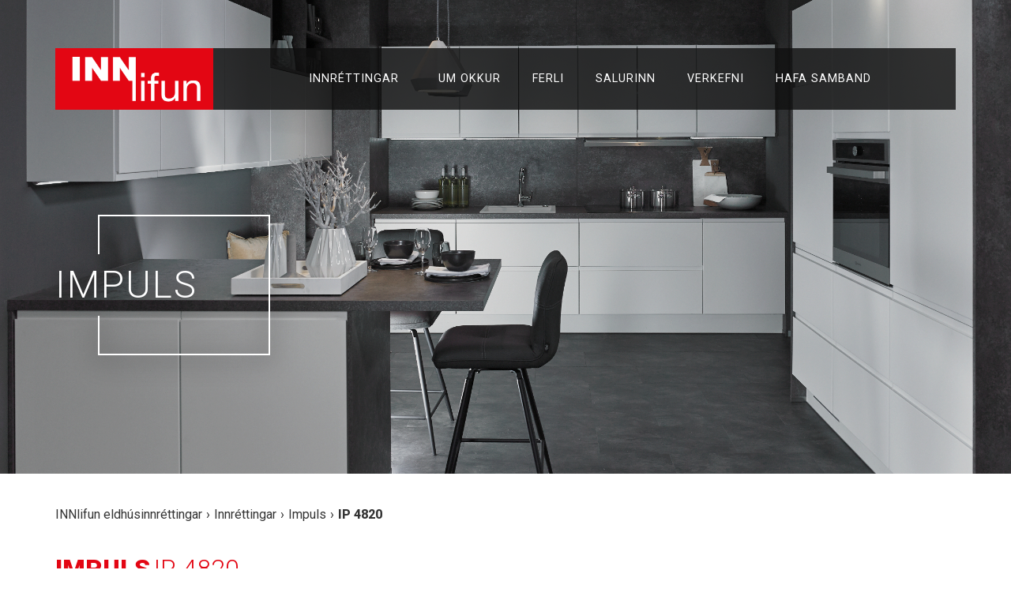

--- FILE ---
content_type: text/html; charset=UTF-8
request_url: https://innlifun.is/innrettingar/ip-4820/
body_size: 15718
content:
<!doctype html>
<html lang="is" prefix="og: https://ogp.me/ns#">
<head>
	<meta charset="UTF-8">
		<meta name="viewport" content="width=device-width, initial-scale=1">
	<link rel="profile" href="https://gmpg.org/xfn/11">
	
<!-- Search Engine Optimization by Rank Math - https://rankmath.com/ -->
<title>IP 4820 - INNlifun</title>
<meta name="robots" content="index, follow, max-snippet:-1, max-video-preview:-1, max-image-preview:large"/>
<link rel="canonical" href="https://innlifun.is/innrettingar/ip-4820/" />
<meta property="og:locale" content="is_IS" />
<meta property="og:type" content="article" />
<meta property="og:title" content="IP 4820 - INNlifun" />
<meta property="og:url" content="https://innlifun.is/innrettingar/ip-4820/" />
<meta property="og:site_name" content="INNlifun" />
<meta property="og:updated_time" content="2020-02-14T16:50:25+00:00" />
<meta property="og:image" content="https://innlifun.is/wp-content/uploads/2020/02/K7-IP4820-1024x682.jpg" />
<meta property="og:image:secure_url" content="https://innlifun.is/wp-content/uploads/2020/02/K7-IP4820-1024x682.jpg" />
<meta property="og:image:width" content="800" />
<meta property="og:image:height" content="533" />
<meta property="og:image:alt" content="IP 4820" />
<meta property="og:image:type" content="image/jpeg" />
<meta name="twitter:card" content="summary_large_image" />
<meta name="twitter:title" content="IP 4820 - INNlifun" />
<meta name="twitter:image" content="https://innlifun.is/wp-content/uploads/2020/02/K7-IP4820-1024x682.jpg" />
<!-- /Rank Math WordPress SEO plugin -->

<link rel='dns-prefetch' href='//s.w.org' />
<link rel="alternate" type="application/rss+xml" title="INNlifun &raquo; Straumur" href="https://innlifun.is/feed/" />
<link rel="alternate" type="application/rss+xml" title="INNlifun &raquo; Straumur athugasemda" href="https://innlifun.is/comments/feed/" />
<script>
window._wpemojiSettings = {"baseUrl":"https:\/\/s.w.org\/images\/core\/emoji\/14.0.0\/72x72\/","ext":".png","svgUrl":"https:\/\/s.w.org\/images\/core\/emoji\/14.0.0\/svg\/","svgExt":".svg","source":{"concatemoji":"https:\/\/innlifun.is\/wp-includes\/js\/wp-emoji-release.min.js?ver=6.0.11"}};
/*! This file is auto-generated */
!function(e,a,t){var n,r,o,i=a.createElement("canvas"),p=i.getContext&&i.getContext("2d");function s(e,t){var a=String.fromCharCode,e=(p.clearRect(0,0,i.width,i.height),p.fillText(a.apply(this,e),0,0),i.toDataURL());return p.clearRect(0,0,i.width,i.height),p.fillText(a.apply(this,t),0,0),e===i.toDataURL()}function c(e){var t=a.createElement("script");t.src=e,t.defer=t.type="text/javascript",a.getElementsByTagName("head")[0].appendChild(t)}for(o=Array("flag","emoji"),t.supports={everything:!0,everythingExceptFlag:!0},r=0;r<o.length;r++)t.supports[o[r]]=function(e){if(!p||!p.fillText)return!1;switch(p.textBaseline="top",p.font="600 32px Arial",e){case"flag":return s([127987,65039,8205,9895,65039],[127987,65039,8203,9895,65039])?!1:!s([55356,56826,55356,56819],[55356,56826,8203,55356,56819])&&!s([55356,57332,56128,56423,56128,56418,56128,56421,56128,56430,56128,56423,56128,56447],[55356,57332,8203,56128,56423,8203,56128,56418,8203,56128,56421,8203,56128,56430,8203,56128,56423,8203,56128,56447]);case"emoji":return!s([129777,127995,8205,129778,127999],[129777,127995,8203,129778,127999])}return!1}(o[r]),t.supports.everything=t.supports.everything&&t.supports[o[r]],"flag"!==o[r]&&(t.supports.everythingExceptFlag=t.supports.everythingExceptFlag&&t.supports[o[r]]);t.supports.everythingExceptFlag=t.supports.everythingExceptFlag&&!t.supports.flag,t.DOMReady=!1,t.readyCallback=function(){t.DOMReady=!0},t.supports.everything||(n=function(){t.readyCallback()},a.addEventListener?(a.addEventListener("DOMContentLoaded",n,!1),e.addEventListener("load",n,!1)):(e.attachEvent("onload",n),a.attachEvent("onreadystatechange",function(){"complete"===a.readyState&&t.readyCallback()})),(e=t.source||{}).concatemoji?c(e.concatemoji):e.wpemoji&&e.twemoji&&(c(e.twemoji),c(e.wpemoji)))}(window,document,window._wpemojiSettings);
</script>
<style>
img.wp-smiley,
img.emoji {
	display: inline !important;
	border: none !important;
	box-shadow: none !important;
	height: 1em !important;
	width: 1em !important;
	margin: 0 0.07em !important;
	vertical-align: -0.1em !important;
	background: none !important;
	padding: 0 !important;
}
</style>
	<link rel='stylesheet' id='hello-elementor-theme-style-css'  href='https://innlifun.is/wp-content/themes/hello-elementor/theme.min.css?ver=2.6.1' media='all' />
<link rel='stylesheet' id='jet-menu-hello-css'  href='https://innlifun.is/wp-content/plugins/jet-menu/integration/themes/hello-elementor/assets/css/style.css?ver=2.2.3' media='all' />
<link rel='stylesheet' id='wp-block-library-css'  href='https://innlifun.is/wp-includes/css/dist/block-library/style.min.css?ver=6.0.11' media='all' />
<style id='rank-math-toc-block-style-inline-css'>
.wp-block-rank-math-toc-block nav ol{counter-reset:item}.wp-block-rank-math-toc-block nav ol li{display:block}.wp-block-rank-math-toc-block nav ol li:before{content:counters(item, ".") ". ";counter-increment:item}

</style>
<link rel='stylesheet' id='jet-engine-frontend-css'  href='https://innlifun.is/wp-content/plugins/jet-engine/assets/css/frontend.css?ver=3.1.3.1' media='all' />
<style id='global-styles-inline-css'>
body{--wp--preset--color--black: #000000;--wp--preset--color--cyan-bluish-gray: #abb8c3;--wp--preset--color--white: #ffffff;--wp--preset--color--pale-pink: #f78da7;--wp--preset--color--vivid-red: #cf2e2e;--wp--preset--color--luminous-vivid-orange: #ff6900;--wp--preset--color--luminous-vivid-amber: #fcb900;--wp--preset--color--light-green-cyan: #7bdcb5;--wp--preset--color--vivid-green-cyan: #00d084;--wp--preset--color--pale-cyan-blue: #8ed1fc;--wp--preset--color--vivid-cyan-blue: #0693e3;--wp--preset--color--vivid-purple: #9b51e0;--wp--preset--gradient--vivid-cyan-blue-to-vivid-purple: linear-gradient(135deg,rgba(6,147,227,1) 0%,rgb(155,81,224) 100%);--wp--preset--gradient--light-green-cyan-to-vivid-green-cyan: linear-gradient(135deg,rgb(122,220,180) 0%,rgb(0,208,130) 100%);--wp--preset--gradient--luminous-vivid-amber-to-luminous-vivid-orange: linear-gradient(135deg,rgba(252,185,0,1) 0%,rgba(255,105,0,1) 100%);--wp--preset--gradient--luminous-vivid-orange-to-vivid-red: linear-gradient(135deg,rgba(255,105,0,1) 0%,rgb(207,46,46) 100%);--wp--preset--gradient--very-light-gray-to-cyan-bluish-gray: linear-gradient(135deg,rgb(238,238,238) 0%,rgb(169,184,195) 100%);--wp--preset--gradient--cool-to-warm-spectrum: linear-gradient(135deg,rgb(74,234,220) 0%,rgb(151,120,209) 20%,rgb(207,42,186) 40%,rgb(238,44,130) 60%,rgb(251,105,98) 80%,rgb(254,248,76) 100%);--wp--preset--gradient--blush-light-purple: linear-gradient(135deg,rgb(255,206,236) 0%,rgb(152,150,240) 100%);--wp--preset--gradient--blush-bordeaux: linear-gradient(135deg,rgb(254,205,165) 0%,rgb(254,45,45) 50%,rgb(107,0,62) 100%);--wp--preset--gradient--luminous-dusk: linear-gradient(135deg,rgb(255,203,112) 0%,rgb(199,81,192) 50%,rgb(65,88,208) 100%);--wp--preset--gradient--pale-ocean: linear-gradient(135deg,rgb(255,245,203) 0%,rgb(182,227,212) 50%,rgb(51,167,181) 100%);--wp--preset--gradient--electric-grass: linear-gradient(135deg,rgb(202,248,128) 0%,rgb(113,206,126) 100%);--wp--preset--gradient--midnight: linear-gradient(135deg,rgb(2,3,129) 0%,rgb(40,116,252) 100%);--wp--preset--duotone--dark-grayscale: url('#wp-duotone-dark-grayscale');--wp--preset--duotone--grayscale: url('#wp-duotone-grayscale');--wp--preset--duotone--purple-yellow: url('#wp-duotone-purple-yellow');--wp--preset--duotone--blue-red: url('#wp-duotone-blue-red');--wp--preset--duotone--midnight: url('#wp-duotone-midnight');--wp--preset--duotone--magenta-yellow: url('#wp-duotone-magenta-yellow');--wp--preset--duotone--purple-green: url('#wp-duotone-purple-green');--wp--preset--duotone--blue-orange: url('#wp-duotone-blue-orange');--wp--preset--font-size--small: 13px;--wp--preset--font-size--medium: 20px;--wp--preset--font-size--large: 36px;--wp--preset--font-size--x-large: 42px;}.has-black-color{color: var(--wp--preset--color--black) !important;}.has-cyan-bluish-gray-color{color: var(--wp--preset--color--cyan-bluish-gray) !important;}.has-white-color{color: var(--wp--preset--color--white) !important;}.has-pale-pink-color{color: var(--wp--preset--color--pale-pink) !important;}.has-vivid-red-color{color: var(--wp--preset--color--vivid-red) !important;}.has-luminous-vivid-orange-color{color: var(--wp--preset--color--luminous-vivid-orange) !important;}.has-luminous-vivid-amber-color{color: var(--wp--preset--color--luminous-vivid-amber) !important;}.has-light-green-cyan-color{color: var(--wp--preset--color--light-green-cyan) !important;}.has-vivid-green-cyan-color{color: var(--wp--preset--color--vivid-green-cyan) !important;}.has-pale-cyan-blue-color{color: var(--wp--preset--color--pale-cyan-blue) !important;}.has-vivid-cyan-blue-color{color: var(--wp--preset--color--vivid-cyan-blue) !important;}.has-vivid-purple-color{color: var(--wp--preset--color--vivid-purple) !important;}.has-black-background-color{background-color: var(--wp--preset--color--black) !important;}.has-cyan-bluish-gray-background-color{background-color: var(--wp--preset--color--cyan-bluish-gray) !important;}.has-white-background-color{background-color: var(--wp--preset--color--white) !important;}.has-pale-pink-background-color{background-color: var(--wp--preset--color--pale-pink) !important;}.has-vivid-red-background-color{background-color: var(--wp--preset--color--vivid-red) !important;}.has-luminous-vivid-orange-background-color{background-color: var(--wp--preset--color--luminous-vivid-orange) !important;}.has-luminous-vivid-amber-background-color{background-color: var(--wp--preset--color--luminous-vivid-amber) !important;}.has-light-green-cyan-background-color{background-color: var(--wp--preset--color--light-green-cyan) !important;}.has-vivid-green-cyan-background-color{background-color: var(--wp--preset--color--vivid-green-cyan) !important;}.has-pale-cyan-blue-background-color{background-color: var(--wp--preset--color--pale-cyan-blue) !important;}.has-vivid-cyan-blue-background-color{background-color: var(--wp--preset--color--vivid-cyan-blue) !important;}.has-vivid-purple-background-color{background-color: var(--wp--preset--color--vivid-purple) !important;}.has-black-border-color{border-color: var(--wp--preset--color--black) !important;}.has-cyan-bluish-gray-border-color{border-color: var(--wp--preset--color--cyan-bluish-gray) !important;}.has-white-border-color{border-color: var(--wp--preset--color--white) !important;}.has-pale-pink-border-color{border-color: var(--wp--preset--color--pale-pink) !important;}.has-vivid-red-border-color{border-color: var(--wp--preset--color--vivid-red) !important;}.has-luminous-vivid-orange-border-color{border-color: var(--wp--preset--color--luminous-vivid-orange) !important;}.has-luminous-vivid-amber-border-color{border-color: var(--wp--preset--color--luminous-vivid-amber) !important;}.has-light-green-cyan-border-color{border-color: var(--wp--preset--color--light-green-cyan) !important;}.has-vivid-green-cyan-border-color{border-color: var(--wp--preset--color--vivid-green-cyan) !important;}.has-pale-cyan-blue-border-color{border-color: var(--wp--preset--color--pale-cyan-blue) !important;}.has-vivid-cyan-blue-border-color{border-color: var(--wp--preset--color--vivid-cyan-blue) !important;}.has-vivid-purple-border-color{border-color: var(--wp--preset--color--vivid-purple) !important;}.has-vivid-cyan-blue-to-vivid-purple-gradient-background{background: var(--wp--preset--gradient--vivid-cyan-blue-to-vivid-purple) !important;}.has-light-green-cyan-to-vivid-green-cyan-gradient-background{background: var(--wp--preset--gradient--light-green-cyan-to-vivid-green-cyan) !important;}.has-luminous-vivid-amber-to-luminous-vivid-orange-gradient-background{background: var(--wp--preset--gradient--luminous-vivid-amber-to-luminous-vivid-orange) !important;}.has-luminous-vivid-orange-to-vivid-red-gradient-background{background: var(--wp--preset--gradient--luminous-vivid-orange-to-vivid-red) !important;}.has-very-light-gray-to-cyan-bluish-gray-gradient-background{background: var(--wp--preset--gradient--very-light-gray-to-cyan-bluish-gray) !important;}.has-cool-to-warm-spectrum-gradient-background{background: var(--wp--preset--gradient--cool-to-warm-spectrum) !important;}.has-blush-light-purple-gradient-background{background: var(--wp--preset--gradient--blush-light-purple) !important;}.has-blush-bordeaux-gradient-background{background: var(--wp--preset--gradient--blush-bordeaux) !important;}.has-luminous-dusk-gradient-background{background: var(--wp--preset--gradient--luminous-dusk) !important;}.has-pale-ocean-gradient-background{background: var(--wp--preset--gradient--pale-ocean) !important;}.has-electric-grass-gradient-background{background: var(--wp--preset--gradient--electric-grass) !important;}.has-midnight-gradient-background{background: var(--wp--preset--gradient--midnight) !important;}.has-small-font-size{font-size: var(--wp--preset--font-size--small) !important;}.has-medium-font-size{font-size: var(--wp--preset--font-size--medium) !important;}.has-large-font-size{font-size: var(--wp--preset--font-size--large) !important;}.has-x-large-font-size{font-size: var(--wp--preset--font-size--x-large) !important;}
</style>
<link rel='stylesheet' id='hello-elementor-css'  href='https://innlifun.is/wp-content/themes/hello-elementor/style.min.css?ver=2.6.1' media='all' />
<link rel='stylesheet' id='font-awesome-all-css'  href='https://innlifun.is/wp-content/plugins/jet-menu/assets/public/lib/font-awesome/css/all.min.css?ver=5.12.0' media='all' />
<link rel='stylesheet' id='font-awesome-v4-shims-css'  href='https://innlifun.is/wp-content/plugins/jet-menu/assets/public/lib/font-awesome/css/v4-shims.min.css?ver=5.12.0' media='all' />
<link rel='stylesheet' id='jet-menu-public-styles-css'  href='https://innlifun.is/wp-content/plugins/jet-menu/assets/public/css/public.css?ver=2.2.3' media='all' />
<link rel='stylesheet' id='jet-blocks-css'  href='https://innlifun.is/wp-content/plugins/jet-blocks/assets/css/jet-blocks.css?ver=1.3.3' media='all' />
<link rel='stylesheet' id='elementor-icons-css'  href='https://innlifun.is/wp-content/plugins/elementor/assets/lib/eicons/css/elementor-icons.min.css?ver=5.16.0' media='all' />
<link rel='stylesheet' id='elementor-frontend-legacy-css'  href='https://innlifun.is/wp-content/plugins/elementor/assets/css/frontend-legacy.min.css?ver=3.7.4' media='all' />
<link rel='stylesheet' id='elementor-frontend-css'  href='https://innlifun.is/wp-content/plugins/elementor/assets/css/frontend.min.css?ver=3.7.4' media='all' />
<style id='elementor-frontend-inline-css'>
.elementor-23 .elementor-element.elementor-element-2d1fd67:not(.elementor-motion-effects-element-type-background), .elementor-23 .elementor-element.elementor-element-2d1fd67 > .elementor-motion-effects-container > .elementor-motion-effects-layer{background-image:url("https://innlifun.is/wp-content/uploads/2020/02/K7-IP4820.jpg");}
</style>
<link rel='stylesheet' id='elementor-post-1073-css'  href='https://innlifun.is/wp-content/uploads/elementor/css/post-1073.css?ver=1663153180' media='all' />
<link rel='stylesheet' id='elementor-pro-css'  href='https://innlifun.is/wp-content/plugins/elementor-pro/assets/css/frontend.min.css?ver=3.7.5' media='all' />
<link rel='stylesheet' id='elementor-global-css'  href='https://innlifun.is/wp-content/uploads/elementor/css/global.css?ver=1663153426' media='all' />
<link rel='stylesheet' id='elementor-post-86-css'  href='https://innlifun.is/wp-content/uploads/elementor/css/post-86.css?ver=1663153426' media='all' />
<link rel='stylesheet' id='elementor-post-223-css'  href='https://innlifun.is/wp-content/uploads/elementor/css/post-223.css?ver=1692116986' media='all' />
<link rel='stylesheet' id='elementor-post-23-css'  href='https://innlifun.is/wp-content/uploads/elementor/css/post-23.css?ver=1663157850' media='all' />
<link rel='stylesheet' id='elementor-post-549-css'  href='https://innlifun.is/wp-content/uploads/elementor/css/post-549.css?ver=1663153426' media='all' />
<link rel='stylesheet' id='elementor-post-527-css'  href='https://innlifun.is/wp-content/uploads/elementor/css/post-527.css?ver=1663153735' media='all' />
<link rel='stylesheet' id='google-fonts-1-css'  href='https://fonts.googleapis.com/css?family=Roboto%3A100%2C100italic%2C200%2C200italic%2C300%2C300italic%2C400%2C400italic%2C500%2C500italic%2C600%2C600italic%2C700%2C700italic%2C800%2C800italic%2C900%2C900italic%7CRoboto+Slab%3A100%2C100italic%2C200%2C200italic%2C300%2C300italic%2C400%2C400italic%2C500%2C500italic%2C600%2C600italic%2C700%2C700italic%2C800%2C800italic%2C900%2C900italic&#038;display=auto&#038;ver=6.0.11' media='all' />
<link rel='stylesheet' id='elementor-icons-shared-0-css'  href='https://innlifun.is/wp-content/plugins/elementor/assets/lib/font-awesome/css/fontawesome.min.css?ver=5.15.3' media='all' />
<link rel='stylesheet' id='elementor-icons-fa-solid-css'  href='https://innlifun.is/wp-content/plugins/elementor/assets/lib/font-awesome/css/solid.min.css?ver=5.15.3' media='all' />
<link rel='stylesheet' id='elementor-icons-fa-brands-css'  href='https://innlifun.is/wp-content/plugins/elementor/assets/lib/font-awesome/css/brands.min.css?ver=5.15.3' media='all' />
<script src='https://innlifun.is/wp-includes/js/jquery/jquery.min.js?ver=3.6.0' id='jquery-core-js'></script>
<script src='https://innlifun.is/wp-includes/js/jquery/jquery-migrate.min.js?ver=3.3.2' id='jquery-migrate-js'></script>
<link rel="https://api.w.org/" href="https://innlifun.is/wp-json/" /><link rel="alternate" type="application/json" href="https://innlifun.is/wp-json/wp/v2/innrettingar/1124" /><link rel="EditURI" type="application/rsd+xml" title="RSD" href="https://innlifun.is/xmlrpc.php?rsd" />
<link rel="wlwmanifest" type="application/wlwmanifest+xml" href="https://innlifun.is/wp-includes/wlwmanifest.xml" /> 
<meta name="generator" content="WordPress 6.0.11" />
<link rel='shortlink' href='https://innlifun.is/?p=1124' />
<link rel="alternate" type="application/json+oembed" href="https://innlifun.is/wp-json/oembed/1.0/embed?url=https%3A%2F%2Finnlifun.is%2Finnrettingar%2Fip-4820%2F" />
<link rel="alternate" type="text/xml+oembed" href="https://innlifun.is/wp-json/oembed/1.0/embed?url=https%3A%2F%2Finnlifun.is%2Finnrettingar%2Fip-4820%2F&#038;format=xml" />
<!-- HFCM by 99 Robots - Snippet # 1: Konsept GA -->
<!-- Global site tag (gtag.js) - Google Analytics -->
<script async src="https://www.googletagmanager.com/gtag/js?id=UA-153119965-1"></script>
<script>
  window.dataLayer = window.dataLayer || [];
  function gtag(){dataLayer.push(arguments);}
  gtag('js', new Date());

  gtag('config', 'UA-153119965-1');
</script>

<!-- /end HFCM by 99 Robots -->
<link rel="icon" href="https://innlifun.is/wp-content/uploads/2019/11/cropped-Innlifun_favicon-32x32.png" sizes="32x32" />
<link rel="icon" href="https://innlifun.is/wp-content/uploads/2019/11/cropped-Innlifun_favicon-192x192.png" sizes="192x192" />
<link rel="apple-touch-icon" href="https://innlifun.is/wp-content/uploads/2019/11/cropped-Innlifun_favicon-180x180.png" />
<meta name="msapplication-TileImage" content="https://innlifun.is/wp-content/uploads/2019/11/cropped-Innlifun_favicon-270x270.png" />
		<style id="wp-custom-css">
			h1.entry-title
{
	display: none;
}

a.bold-link
{
	font-weight: 500;
}


.efni-mynd
{
	width: 100%;
	padding-bottom:100%;
	overflow:hidden;
}

.efni-mynd img
{
	position:absolute;
	height: auto;
	width: auto;
}




/* MENU */
.valmynd div nav ul li a:hover:after
{
	content: " ";
	background: #e30613!important;
	height: 2px;
	width: 50% !important;
	margin: 0 25% 0 25% !important;
}

.valmynd
.elementor-nav-menu--dropdown
{
	margin-left: -20px!important;
}

.valmynd
.elementor-nav-menu--dropdown li a
{
	padding-right: 25px!important;
}


.valmynd div nav ul li ul li a:hover:after
{
	content: "";
	background: transparent!important;
	height: 0;
	width: 0 !important;
	margin: 0!important;
}

.elementor-widget-nav-menu .elementor-nav-menu .elementor-item {
    font-weight: 400;
}

/* Menu END */

a.footer_link
{
	color: #FFF;
}

/* FRONTPAGE */

.text-shadow
{
	text-shadow: 0px 0px 80px #000;
}

	.frontpage-verkefni h1, .frontpage-innrettingar h1
	{
		color: #e30613;
		font-size: 2.0em;
		font-weight: 300;
		text-transform: uppercase;
		font-style: normal;
		text-decoration: none;
		letter-spacing: 1px;
		margin: 0;
		margin-bottom: 35px;
		padding-top: 15px;
	}

	.frontpage-innrettingar h1
	{
		color: #FFF;
	}

	.frontpage-verkefni p
	{
		width: 100%;
		color: #343434;
		margin: 0;
		padding-bottom: 15px;
	}

	.frontpage-innrettingar p
	{
		width: 100%;
		color: #FFF;
		margin: 0;
		padding-bottom: 15px;
	}


/* end FRONTPAGE */

@media only screen and (min-width: 601px)
{

	.frontpage-verkefni h1, .frontpage-innrettingar h1
	{
		font-size: 3em;
		letter-spacing: 2px;
	}

	.frontpage-verkefni p
	{
		width: 100%;
	}

	.frontpage-innrettingar p
	{
		width: 100%;
	}
}

@media only screen and (min-width: 1024px)
{

	.frontpage-verkefni h1, .frontpage-innrettingar h1
	{
		font-size: 3em;
		letter-spacing: 2px;
		margin-bottom: 10px;
	}

	.frontpage-verkefni p
	{
		width: 45%;
		color: #343434;
		margin: 0;
		padding-bottom: 15px;
		padding-right: 35px;
	}

	.frontpage-innrettingar p
	{
		width: 100%;
		margin: 0;
		padding-bottom: 15px;
		padding-right: 35px;
	}
}

.aberandi{
	font-weight:600;
	text-transform:uppercase;
}

.header-headline{
	filter:drop-shadow(0px 5px 15px #000);
}		</style>
		</head>
<body class="innrettingar-template-default single single-innrettingar postid-1124 wp-custom-logo jet-desktop-menu-active elementor-default elementor-kit-1073 elementor-page-23">

<svg xmlns="http://www.w3.org/2000/svg" viewBox="0 0 0 0" width="0" height="0" focusable="false" role="none" style="visibility: hidden; position: absolute; left: -9999px; overflow: hidden;" ><defs><filter id="wp-duotone-dark-grayscale"><feColorMatrix color-interpolation-filters="sRGB" type="matrix" values=" .299 .587 .114 0 0 .299 .587 .114 0 0 .299 .587 .114 0 0 .299 .587 .114 0 0 " /><feComponentTransfer color-interpolation-filters="sRGB" ><feFuncR type="table" tableValues="0 0.49803921568627" /><feFuncG type="table" tableValues="0 0.49803921568627" /><feFuncB type="table" tableValues="0 0.49803921568627" /><feFuncA type="table" tableValues="1 1" /></feComponentTransfer><feComposite in2="SourceGraphic" operator="in" /></filter></defs></svg><svg xmlns="http://www.w3.org/2000/svg" viewBox="0 0 0 0" width="0" height="0" focusable="false" role="none" style="visibility: hidden; position: absolute; left: -9999px; overflow: hidden;" ><defs><filter id="wp-duotone-grayscale"><feColorMatrix color-interpolation-filters="sRGB" type="matrix" values=" .299 .587 .114 0 0 .299 .587 .114 0 0 .299 .587 .114 0 0 .299 .587 .114 0 0 " /><feComponentTransfer color-interpolation-filters="sRGB" ><feFuncR type="table" tableValues="0 1" /><feFuncG type="table" tableValues="0 1" /><feFuncB type="table" tableValues="0 1" /><feFuncA type="table" tableValues="1 1" /></feComponentTransfer><feComposite in2="SourceGraphic" operator="in" /></filter></defs></svg><svg xmlns="http://www.w3.org/2000/svg" viewBox="0 0 0 0" width="0" height="0" focusable="false" role="none" style="visibility: hidden; position: absolute; left: -9999px; overflow: hidden;" ><defs><filter id="wp-duotone-purple-yellow"><feColorMatrix color-interpolation-filters="sRGB" type="matrix" values=" .299 .587 .114 0 0 .299 .587 .114 0 0 .299 .587 .114 0 0 .299 .587 .114 0 0 " /><feComponentTransfer color-interpolation-filters="sRGB" ><feFuncR type="table" tableValues="0.54901960784314 0.98823529411765" /><feFuncG type="table" tableValues="0 1" /><feFuncB type="table" tableValues="0.71764705882353 0.25490196078431" /><feFuncA type="table" tableValues="1 1" /></feComponentTransfer><feComposite in2="SourceGraphic" operator="in" /></filter></defs></svg><svg xmlns="http://www.w3.org/2000/svg" viewBox="0 0 0 0" width="0" height="0" focusable="false" role="none" style="visibility: hidden; position: absolute; left: -9999px; overflow: hidden;" ><defs><filter id="wp-duotone-blue-red"><feColorMatrix color-interpolation-filters="sRGB" type="matrix" values=" .299 .587 .114 0 0 .299 .587 .114 0 0 .299 .587 .114 0 0 .299 .587 .114 0 0 " /><feComponentTransfer color-interpolation-filters="sRGB" ><feFuncR type="table" tableValues="0 1" /><feFuncG type="table" tableValues="0 0.27843137254902" /><feFuncB type="table" tableValues="0.5921568627451 0.27843137254902" /><feFuncA type="table" tableValues="1 1" /></feComponentTransfer><feComposite in2="SourceGraphic" operator="in" /></filter></defs></svg><svg xmlns="http://www.w3.org/2000/svg" viewBox="0 0 0 0" width="0" height="0" focusable="false" role="none" style="visibility: hidden; position: absolute; left: -9999px; overflow: hidden;" ><defs><filter id="wp-duotone-midnight"><feColorMatrix color-interpolation-filters="sRGB" type="matrix" values=" .299 .587 .114 0 0 .299 .587 .114 0 0 .299 .587 .114 0 0 .299 .587 .114 0 0 " /><feComponentTransfer color-interpolation-filters="sRGB" ><feFuncR type="table" tableValues="0 0" /><feFuncG type="table" tableValues="0 0.64705882352941" /><feFuncB type="table" tableValues="0 1" /><feFuncA type="table" tableValues="1 1" /></feComponentTransfer><feComposite in2="SourceGraphic" operator="in" /></filter></defs></svg><svg xmlns="http://www.w3.org/2000/svg" viewBox="0 0 0 0" width="0" height="0" focusable="false" role="none" style="visibility: hidden; position: absolute; left: -9999px; overflow: hidden;" ><defs><filter id="wp-duotone-magenta-yellow"><feColorMatrix color-interpolation-filters="sRGB" type="matrix" values=" .299 .587 .114 0 0 .299 .587 .114 0 0 .299 .587 .114 0 0 .299 .587 .114 0 0 " /><feComponentTransfer color-interpolation-filters="sRGB" ><feFuncR type="table" tableValues="0.78039215686275 1" /><feFuncG type="table" tableValues="0 0.94901960784314" /><feFuncB type="table" tableValues="0.35294117647059 0.47058823529412" /><feFuncA type="table" tableValues="1 1" /></feComponentTransfer><feComposite in2="SourceGraphic" operator="in" /></filter></defs></svg><svg xmlns="http://www.w3.org/2000/svg" viewBox="0 0 0 0" width="0" height="0" focusable="false" role="none" style="visibility: hidden; position: absolute; left: -9999px; overflow: hidden;" ><defs><filter id="wp-duotone-purple-green"><feColorMatrix color-interpolation-filters="sRGB" type="matrix" values=" .299 .587 .114 0 0 .299 .587 .114 0 0 .299 .587 .114 0 0 .299 .587 .114 0 0 " /><feComponentTransfer color-interpolation-filters="sRGB" ><feFuncR type="table" tableValues="0.65098039215686 0.40392156862745" /><feFuncG type="table" tableValues="0 1" /><feFuncB type="table" tableValues="0.44705882352941 0.4" /><feFuncA type="table" tableValues="1 1" /></feComponentTransfer><feComposite in2="SourceGraphic" operator="in" /></filter></defs></svg><svg xmlns="http://www.w3.org/2000/svg" viewBox="0 0 0 0" width="0" height="0" focusable="false" role="none" style="visibility: hidden; position: absolute; left: -9999px; overflow: hidden;" ><defs><filter id="wp-duotone-blue-orange"><feColorMatrix color-interpolation-filters="sRGB" type="matrix" values=" .299 .587 .114 0 0 .299 .587 .114 0 0 .299 .587 .114 0 0 .299 .587 .114 0 0 " /><feComponentTransfer color-interpolation-filters="sRGB" ><feFuncR type="table" tableValues="0.098039215686275 1" /><feFuncG type="table" tableValues="0 0.66274509803922" /><feFuncB type="table" tableValues="0.84705882352941 0.41960784313725" /><feFuncA type="table" tableValues="1 1" /></feComponentTransfer><feComposite in2="SourceGraphic" operator="in" /></filter></defs></svg>
<a class="skip-link screen-reader-text" href="#content">
	Skip to content</a>

		<div data-elementor-type="header" data-elementor-id="86" class="elementor elementor-86 elementor-location-header">
					<div class="elementor-section-wrap">
								<section class="elementor-section elementor-top-section elementor-element elementor-element-9a4ab52 elementor-section-height-min-height elementor-section-boxed elementor-section-height-default elementor-section-items-middle" data-id="9a4ab52" data-element_type="section">
						<div class="elementor-container elementor-column-gap-no">
							<div class="elementor-row">
					<div class="elementor-column elementor-col-100 elementor-top-column elementor-element elementor-element-120a033" data-id="120a033" data-element_type="column" data-settings="{&quot;background_background&quot;:&quot;classic&quot;}">
			<div class="elementor-column-wrap elementor-element-populated">
					<div class="elementor-background-overlay"></div>
							<div class="elementor-widget-wrap">
						<div class="elementor-element elementor-element-6222e9f elementor-widget__width-initial elementor-widget-tablet__width-initial elementor-widget-mobile__width-initial elementor-widget elementor-widget-theme-site-logo elementor-widget-image" data-id="6222e9f" data-element_type="widget" data-widget_type="theme-site-logo.default">
				<div class="elementor-widget-container">
								<div class="elementor-image">
													<a href="https://innlifun.is">
							<img src="https://innlifun.is/wp-content/uploads/2019/11/Innlifun_logo_neg.png" title="Innlifun_logo_neg" alt="Innlifun_logo_neg" />								</a>
														</div>
						</div>
				</div>
				<div class="elementor-element elementor-element-65e6166 elementor-nav-menu__align-center valmynd elementor-nav-menu--stretch elementor-widget__width-initial elementor-widget-tablet__width-initial elementor-widget-mobile__width-initial elementor-hidden-tablet elementor-hidden-phone elementor-nav-menu__text-align-center elementor-nav-menu--dropdown-tablet elementor-nav-menu--toggle elementor-nav-menu--burger elementor-widget elementor-widget-nav-menu" data-id="65e6166" data-element_type="widget" data-settings="{&quot;full_width&quot;:&quot;stretch&quot;,&quot;submenu_icon&quot;:{&quot;value&quot;:&quot;&lt;i class=\&quot;\&quot;&gt;&lt;\/i&gt;&quot;,&quot;library&quot;:&quot;&quot;},&quot;layout&quot;:&quot;horizontal&quot;,&quot;toggle&quot;:&quot;burger&quot;}" data-widget_type="nav-menu.default">
				<div class="elementor-widget-container">
						<nav migration_allowed="1" migrated="0" role="navigation" class="elementor-nav-menu--main elementor-nav-menu__container elementor-nav-menu--layout-horizontal e--pointer-underline e--animation-fade">
				<ul id="menu-1-65e6166" class="elementor-nav-menu"><li class="menu-item menu-item-type-custom menu-item-object-custom menu-item-has-children menu-item-675"><a href="https://innlifun.is/innrettingar" class="elementor-item">Innréttingar</a>
<ul class="sub-menu elementor-nav-menu--dropdown">
	<li class="menu-item menu-item-type-taxonomy menu-item-object-merki current-innrettingar-ancestor current-menu-parent current-innrettingar-parent menu-item-764"><a href="https://innlifun.is/merki/impuls/" class="elementor-sub-item">Impuls</a></li>
</ul>
</li>
<li class="menu-item menu-item-type-post_type menu-item-object-page menu-item-1012"><a href="https://innlifun.is/um-okkur/" class="elementor-item">Um okkur</a></li>
<li class="menu-item menu-item-type-post_type menu-item-object-page menu-item-208"><a href="https://innlifun.is/ferli/" class="elementor-item">Ferli</a></li>
<li class="menu-item menu-item-type-post_type menu-item-object-page menu-item-222"><a href="https://innlifun.is/syningarsalurinn/" class="elementor-item">Salurinn</a></li>
<li class="menu-item menu-item-type-post_type menu-item-object-page menu-item-220"><a href="https://innlifun.is/verkefni/" class="elementor-item">Verkefni</a></li>
<li class="opidsamband menu-item menu-item-type-custom menu-item-object-custom menu-item-767"><a href="#" class="elementor-item elementor-item-anchor">Hafa samband</a></li>
</ul>			</nav>
					<div class="elementor-menu-toggle" role="button" tabindex="0" aria-label="Menu Toggle" aria-expanded="false">
			<i aria-hidden="true" role="presentation" class="elementor-menu-toggle__icon--open eicon-menu-bar"></i><i aria-hidden="true" role="presentation" class="elementor-menu-toggle__icon--close eicon-close"></i>			<span class="elementor-screen-only">Menu</span>
		</div>
			<nav class="elementor-nav-menu--dropdown elementor-nav-menu__container" role="navigation" aria-hidden="true">
				<ul id="menu-2-65e6166" class="elementor-nav-menu"><li class="menu-item menu-item-type-custom menu-item-object-custom menu-item-has-children menu-item-675"><a href="https://innlifun.is/innrettingar" class="elementor-item" tabindex="-1">Innréttingar</a>
<ul class="sub-menu elementor-nav-menu--dropdown">
	<li class="menu-item menu-item-type-taxonomy menu-item-object-merki current-innrettingar-ancestor current-menu-parent current-innrettingar-parent menu-item-764"><a href="https://innlifun.is/merki/impuls/" class="elementor-sub-item" tabindex="-1">Impuls</a></li>
</ul>
</li>
<li class="menu-item menu-item-type-post_type menu-item-object-page menu-item-1012"><a href="https://innlifun.is/um-okkur/" class="elementor-item" tabindex="-1">Um okkur</a></li>
<li class="menu-item menu-item-type-post_type menu-item-object-page menu-item-208"><a href="https://innlifun.is/ferli/" class="elementor-item" tabindex="-1">Ferli</a></li>
<li class="menu-item menu-item-type-post_type menu-item-object-page menu-item-222"><a href="https://innlifun.is/syningarsalurinn/" class="elementor-item" tabindex="-1">Salurinn</a></li>
<li class="menu-item menu-item-type-post_type menu-item-object-page menu-item-220"><a href="https://innlifun.is/verkefni/" class="elementor-item" tabindex="-1">Verkefni</a></li>
<li class="opidsamband menu-item menu-item-type-custom menu-item-object-custom menu-item-767"><a href="#" class="elementor-item elementor-item-anchor" tabindex="-1">Hafa samband</a></li>
</ul>			</nav>
				</div>
				</div>
				<div class="elementor-element elementor-element-abe06c6 elementor-view-stacked elementor-shape-square elementor-widget-mobile__width-initial elementor-absolute elementor-hidden-desktop elementor-widget elementor-widget-icon" data-id="abe06c6" data-element_type="widget" data-settings="{&quot;_position&quot;:&quot;absolute&quot;}" data-widget_type="icon.default">
				<div class="elementor-widget-container">
					<div class="elementor-icon-wrapper">
			<a class="elementor-icon" href="#elementor-action%3Aaction%3Dpopup%3Aopen%26settings%3DeyJpZCI6IjU0OSIsInRvZ2dsZSI6ZmFsc2V9">
			<i aria-hidden="true" class="fas fa-plus"></i>			</a>
		</div>
				</div>
				</div>
						</div>
					</div>
		</div>
								</div>
					</div>
		</section>
							</div>
				</div>
				<div data-elementor-type="single" data-elementor-id="23" class="elementor elementor-23 elementor-location-single post-1124 innrettingar type-innrettingar status-publish has-post-thumbnail hentry merki-impuls">
					<div class="elementor-section-wrap">
								<section class="elementor-section elementor-top-section elementor-element elementor-element-2d1fd67 elementor-section-full_width elementor-section-height-min-height elementor-section-items-bottom elementor-section-height-default" data-id="2d1fd67" data-element_type="section" data-settings="{&quot;background_background&quot;:&quot;classic&quot;}">
							<div class="elementor-background-overlay"></div>
							<div class="elementor-container elementor-column-gap-no">
							<div class="elementor-row">
					<div class="elementor-column elementor-col-100 elementor-top-column elementor-element elementor-element-cd19dc7" data-id="cd19dc7" data-element_type="column" data-settings="{&quot;background_background&quot;:&quot;classic&quot;}">
			<div class="elementor-column-wrap elementor-element-populated">
							<div class="elementor-widget-wrap">
						<section class="elementor-section elementor-inner-section elementor-element elementor-element-90ee750 elementor-section-boxed elementor-section-height-default elementor-section-height-default" data-id="90ee750" data-element_type="section" data-settings="{&quot;background_background&quot;:&quot;classic&quot;}">
						<div class="elementor-container elementor-column-gap-no">
							<div class="elementor-row">
					<div class="elementor-column elementor-col-100 elementor-inner-column elementor-element elementor-element-9580ce1" data-id="9580ce1" data-element_type="column">
			<div class="elementor-column-wrap elementor-element-populated">
							<div class="elementor-widget-wrap">
						<div class="elementor-element elementor-element-88477e3 header-headline elementor-widget__width-auto elementor-widget elementor-widget-heading" data-id="88477e3" data-element_type="widget" data-widget_type="heading.default">
				<div class="elementor-widget-container">
			<h1 class="elementor-heading-title elementor-size-default"><span>Impuls</span></h1>		</div>
				</div>
						</div>
					</div>
		</div>
								</div>
					</div>
		</section>
						</div>
					</div>
		</div>
								</div>
					</div>
		</section>
				<section class="elementor-section elementor-top-section elementor-element elementor-element-f57f5fd elementor-section-boxed elementor-section-height-default elementor-section-height-default" data-id="f57f5fd" data-element_type="section">
						<div class="elementor-container elementor-column-gap-no">
							<div class="elementor-row">
					<div class="elementor-column elementor-col-100 elementor-top-column elementor-element elementor-element-dcd88bb" data-id="dcd88bb" data-element_type="column">
			<div class="elementor-column-wrap elementor-element-populated">
							<div class="elementor-widget-wrap">
						<div class="elementor-element elementor-element-5158513 jet-breadcrumbs-align-left elementor-widget elementor-widget-jet-breadcrumbs" data-id="5158513" data-element_type="widget" data-widget_type="jet-breadcrumbs.default">
				<div class="elementor-widget-container">
			<div class="elementor-jet-breadcrumbs jet-blocks">
		<div class="jet-breadcrumbs">
		<div class="jet-breadcrumbs__content">
		<div class="jet-breadcrumbs__wrap"><div class="jet-breadcrumbs__item"><a href="https://innlifun.is/" class="jet-breadcrumbs__item-link is-home" rel="home" title="INNlifun eldhúsinnréttingar">INNlifun eldhúsinnréttingar</a></div>
			 <div class="jet-breadcrumbs__item"><div class="jet-breadcrumbs__item-sep"><span> › </span></div></div> <div class="jet-breadcrumbs__item"><a href="https://innlifun.is/innrettingar/" class="jet-breadcrumbs__item-link" rel="tag" title="Innréttingar">Innréttingar</a></div>
			 <div class="jet-breadcrumbs__item"><div class="jet-breadcrumbs__item-sep"><span> › </span></div></div> <div class="jet-breadcrumbs__item"><a href="https://innlifun.is/merki/impuls/" class="jet-breadcrumbs__item-link" rel="tag" title="Impuls">Impuls</a></div>
			 <div class="jet-breadcrumbs__item"><div class="jet-breadcrumbs__item-sep"><span> › </span></div></div> <div class="jet-breadcrumbs__item"><span class="jet-breadcrumbs__item-target">IP 4820</span></div>
		</div>
		</div>
		</div></div>		</div>
				</div>
						</div>
					</div>
		</div>
								</div>
					</div>
		</section>
				<section class="elementor-section elementor-inner-section elementor-element elementor-element-e841581 elementor-section-boxed elementor-section-height-default elementor-section-height-default" data-id="e841581" data-element_type="section">
						<div class="elementor-container elementor-column-gap-no">
							<div class="elementor-row">
					<div class="elementor-column elementor-col-100 elementor-inner-column elementor-element elementor-element-945e3d4" data-id="945e3d4" data-element_type="column">
			<div class="elementor-column-wrap elementor-element-populated">
							<div class="elementor-widget-wrap">
						<div class="elementor-element elementor-element-ab24609 elementor-widget__width-auto elementor-widget elementor-widget-heading" data-id="ab24609" data-element_type="widget" data-widget_type="heading.default">
				<div class="elementor-widget-container">
			<span class="elementor-heading-title elementor-size-default"><a href="https://innlifun.is/merki/impuls/" rel="tag">Impuls</a></span>		</div>
				</div>
				<div class="elementor-element elementor-element-ce5f945 elementor-widget__width-auto elementor-widget elementor-widget-heading" data-id="ce5f945" data-element_type="widget" data-widget_type="heading.default">
				<div class="elementor-widget-container">
			<span class="elementor-heading-title elementor-size-default">IP 4820</span>		</div>
				</div>
				<div class="elementor-element elementor-element-86429f5 elementor-widget elementor-widget-jet-listing-dynamic-field" data-id="86429f5" data-element_type="widget" data-widget_type="jet-listing-dynamic-field.default">
				<div class="elementor-widget-container">
			<div class="jet-listing jet-listing-dynamic-field display-inline"><div class="jet-listing-dynamic-field__inline-wrap"><div class="jet-listing-dynamic-field__content"></div></div></div>		</div>
				</div>
						</div>
					</div>
		</div>
								</div>
					</div>
		</section>
				<section class="elementor-section elementor-top-section elementor-element elementor-element-c40dfc8 elementor-section-boxed elementor-section-height-default elementor-section-height-default" data-id="c40dfc8" data-element_type="section">
						<div class="elementor-container elementor-column-gap-no">
							<div class="elementor-row">
					<div class="elementor-column elementor-col-100 elementor-top-column elementor-element elementor-element-03e7e59" data-id="03e7e59" data-element_type="column">
			<div class="elementor-column-wrap elementor-element-populated">
							<div class="elementor-widget-wrap">
						<div class="elementor-element elementor-element-4643330 elementor-widget elementor-widget-jet-listing-dynamic-image" data-id="4643330" data-element_type="widget" data-widget_type="jet-listing-dynamic-image.default">
				<div class="elementor-widget-container">
			<div class="jet-listing jet-listing-dynamic-image"><img width="2362" height="1572" src="https://innlifun.is/wp-content/uploads/2020/02/K7-IP4820.jpg" class="jet-listing-dynamic-image__img attachment-full size-full wp-post-image" alt="K7-IP4820" srcset="https://innlifun.is/wp-content/uploads/2020/02/K7-IP4820.jpg 2362w, https://innlifun.is/wp-content/uploads/2020/02/K7-IP4820-300x200.jpg 300w, https://innlifun.is/wp-content/uploads/2020/02/K7-IP4820-1024x682.jpg 1024w, https://innlifun.is/wp-content/uploads/2020/02/K7-IP4820-768x511.jpg 768w, https://innlifun.is/wp-content/uploads/2020/02/K7-IP4820-1536x1022.jpg 1536w, https://innlifun.is/wp-content/uploads/2020/02/K7-IP4820-2048x1363.jpg 2048w" sizes="(max-width: 2362px) 100vw, 2362px" loading="lazy" /></div>		</div>
				</div>
						</div>
					</div>
		</div>
								</div>
					</div>
		</section>
				<section class="elementor-section elementor-top-section elementor-element elementor-element-7c23a2b elementor-section-boxed elementor-section-height-default elementor-section-height-default" data-id="7c23a2b" data-element_type="section">
						<div class="elementor-container elementor-column-gap-no">
							<div class="elementor-row">
					<div class="elementor-column elementor-col-100 elementor-top-column elementor-element elementor-element-c0df09d" data-id="c0df09d" data-element_type="column">
			<div class="elementor-column-wrap elementor-element-populated">
							<div class="elementor-widget-wrap">
								</div>
					</div>
		</div>
								</div>
					</div>
		</section>
				<section class="elementor-section elementor-top-section elementor-element elementor-element-2c85614 elementor-section-boxed elementor-section-height-default elementor-section-height-default" data-id="2c85614" data-element_type="section">
						<div class="elementor-container elementor-column-gap-no">
							<div class="elementor-row">
					<div class="elementor-column elementor-col-100 elementor-top-column elementor-element elementor-element-3deb746" data-id="3deb746" data-element_type="column">
			<div class="elementor-column-wrap elementor-element-populated">
							<div class="elementor-widget-wrap">
						<div class="elementor-element elementor-element-f335e0c elementor-widget elementor-widget-heading" data-id="f335e0c" data-element_type="widget" data-widget_type="heading.default">
				<div class="elementor-widget-container">
			<h4 class="elementor-heading-title elementor-size-default">Þessi innrétting er fáanleg með eftirfarandi efnum</h4>		</div>
				</div>
				<div class="elementor-element elementor-element-39520c5 elementor-widget elementor-widget-jet-listing-grid" data-id="39520c5" data-element_type="widget" data-settings="{&quot;columns&quot;:&quot;5&quot;,&quot;columns_tablet&quot;:&quot;5&quot;,&quot;columns_mobile&quot;:&quot;5&quot;}" data-widget_type="jet-listing-grid.default">
				<div class="elementor-widget-container">
			<div class="jet-listing-grid jet-listing"><div class="jet-listing-grid__items grid-col-desk-5 grid-col-tablet-5 grid-col-mobile-5 jet-listing-grid--10"  data-nav="{&quot;enabled&quot;:false,&quot;type&quot;:null,&quot;more_el&quot;:null,&quot;query&quot;:[],&quot;widget_settings&quot;:{&quot;lisitng_id&quot;:10,&quot;posts_num&quot;:40,&quot;columns&quot;:5,&quot;columns_tablet&quot;:5,&quot;columns_mobile&quot;:5,&quot;is_archive_template&quot;:&quot;&quot;,&quot;post_status&quot;:[&quot;publish&quot;],&quot;use_random_posts_num&quot;:&quot;&quot;,&quot;max_posts_num&quot;:9,&quot;not_found_message&quot;:&quot;Haf\u00f0u samband til a\u00f0 vita m\u00f6guleika \u00ed efnavali&quot;,&quot;is_masonry&quot;:false,&quot;equal_columns_height&quot;:&quot;&quot;,&quot;use_load_more&quot;:&quot;&quot;,&quot;load_more_id&quot;:&quot;&quot;,&quot;load_more_type&quot;:&quot;click&quot;,&quot;load_more_offset&quot;:{&quot;unit&quot;:&quot;px&quot;,&quot;size&quot;:0,&quot;sizes&quot;:[]},&quot;use_custom_post_types&quot;:&quot;&quot;,&quot;custom_post_types&quot;:[],&quot;hide_widget_if&quot;:&quot;&quot;,&quot;carousel_enabled&quot;:&quot;&quot;,&quot;slides_to_scroll&quot;:&quot;1&quot;,&quot;arrows&quot;:&quot;true&quot;,&quot;arrow_icon&quot;:&quot;fa fa-angle-left&quot;,&quot;dots&quot;:&quot;&quot;,&quot;autoplay&quot;:&quot;true&quot;,&quot;autoplay_speed&quot;:5000,&quot;infinite&quot;:&quot;true&quot;,&quot;center_mode&quot;:&quot;&quot;,&quot;effect&quot;:&quot;slide&quot;,&quot;speed&quot;:500,&quot;inject_alternative_items&quot;:&quot;&quot;,&quot;injection_items&quot;:[],&quot;scroll_slider_enabled&quot;:&quot;&quot;,&quot;scroll_slider_on&quot;:[&quot;desktop&quot;,&quot;tablet&quot;,&quot;mobile&quot;],&quot;custom_query&quot;:false,&quot;custom_query_id&quot;:&quot;&quot;,&quot;_element_id&quot;:&quot;&quot;}}" data-page="1" data-pages="1" data-listing-source="posts" data-listing-id="10" data-query-id=""><div class="jet-listing-grid__item jet-listing-dynamic-post-1642" data-post-id="1642" >		<div data-elementor-type="jet-listing-items" data-elementor-id="10" class="elementor elementor-10">
						<div class="elementor-inner">
				<div class="elementor-section-wrap">
									<section class="elementor-section elementor-top-section elementor-element elementor-element-a0140c5 elementor-section-boxed elementor-section-height-default elementor-section-height-default" data-id="a0140c5" data-element_type="section">
						<div class="elementor-container elementor-column-gap-no">
							<div class="elementor-row">
					<div class="elementor-column elementor-col-100 elementor-top-column elementor-element elementor-element-1edd0b6" data-id="1edd0b6" data-element_type="column">
			<div class="elementor-column-wrap elementor-element-populated">
							<div class="elementor-widget-wrap">
						<div class="elementor-element elementor-element-2a3fdd5 efni-mynd elementor-widget elementor-widget-jet-listing-dynamic-image" data-id="2a3fdd5" data-element_type="widget" data-widget_type="jet-listing-dynamic-image.default">
				<div class="elementor-widget-container">
			<div class="jet-listing jet-listing-dynamic-image"><img width="535" height="786" src="https://innlifun.is/wp-content/uploads/2020/02/Mittel-IP48294399.jpg" class="jet-listing-dynamic-image__img attachment-full size-full" alt="Mittel-IP48294399" loading="lazy" srcset="https://innlifun.is/wp-content/uploads/2020/02/Mittel-IP48294399.jpg 535w, https://innlifun.is/wp-content/uploads/2020/02/Mittel-IP48294399-204x300.jpg 204w" sizes="(max-width: 535px) 100vw, 535px" /></div>		</div>
				</div>
				<div class="elementor-element elementor-element-97b82de efni_heiti elementor-widget elementor-widget-jet-listing-dynamic-field" data-id="97b82de" data-element_type="widget" data-widget_type="jet-listing-dynamic-field.default">
				<div class="elementor-widget-container">
			<div class="jet-listing jet-listing-dynamic-field display-inline"><div class="jet-listing-dynamic-field__inline-wrap"><div class="jet-listing-dynamic-field__content">White</div></div></div>		</div>
				</div>
						</div>
					</div>
		</div>
								</div>
					</div>
		</section>
									</div>
			</div>
					</div>
		</div></div></div>		</div>
				</div>
						</div>
					</div>
		</div>
								</div>
					</div>
		</section>
				<section class="elementor-section elementor-top-section elementor-element elementor-element-77d8b6e elementor-section-boxed elementor-section-height-default elementor-section-height-default" data-id="77d8b6e" data-element_type="section" data-settings="{&quot;background_background&quot;:&quot;slideshow&quot;,&quot;background_slideshow_gallery&quot;:[],&quot;background_slideshow_loop&quot;:&quot;yes&quot;,&quot;background_slideshow_slide_duration&quot;:5000,&quot;background_slideshow_slide_transition&quot;:&quot;fade&quot;,&quot;background_slideshow_transition_duration&quot;:500}">
						<div class="elementor-container elementor-column-gap-no">
							<div class="elementor-row">
					<div class="elementor-column elementor-col-100 elementor-top-column elementor-element elementor-element-b806de4" data-id="b806de4" data-element_type="column">
			<div class="elementor-column-wrap elementor-element-populated">
							<div class="elementor-widget-wrap">
						<section class="elementor-section elementor-inner-section elementor-element elementor-element-64cd1c9 elementor-section-boxed elementor-section-height-default elementor-section-height-default" data-id="64cd1c9" data-element_type="section">
						<div class="elementor-container elementor-column-gap-no">
							<div class="elementor-row">
					<div class="elementor-column elementor-col-100 elementor-inner-column elementor-element elementor-element-177dc45" data-id="177dc45" data-element_type="column">
			<div class="elementor-column-wrap elementor-element-populated">
							<div class="elementor-widget-wrap">
						<div class="elementor-element elementor-element-5cb5626 elementor-widget__width-auto elementor-widget elementor-widget-text-editor" data-id="5cb5626" data-element_type="widget" data-widget_type="text-editor.default">
				<div class="elementor-widget-container">
								<div class="elementor-text-editor elementor-clearfix">
				<span style="font-weight:300">Sjáðu meira frá </span><a href="https://innlifun.is/merki/impuls/" rel="tag">Impuls</a>					</div>
						</div>
				</div>
						</div>
					</div>
		</div>
								</div>
					</div>
		</section>
				<div class="elementor-element elementor-element-104f04b elementor-widget elementor-widget-text-editor" data-id="104f04b" data-element_type="widget" data-widget_type="text-editor.default">
				<div class="elementor-widget-container">
								<div class="elementor-text-editor elementor-clearfix">
				Innblástur fyrir <a class="bold-link" href="https://innlifun.is/verkefni/">eldhús</a>					</div>
						</div>
				</div>
				<div class="elementor-element elementor-element-4c0e332 opidsamband elementor-widget elementor-widget-text-editor" data-id="4c0e332" data-element_type="widget" data-widget_type="text-editor.default">
				<div class="elementor-widget-container">
								<div class="elementor-text-editor elementor-clearfix">
				<p><a class="bold-link" href="#">Hafðu samband</a> við okkur</p>					</div>
						</div>
				</div>
						</div>
					</div>
		</div>
								</div>
					</div>
		</section>
							</div>
				</div>
				<div data-elementor-type="footer" data-elementor-id="223" class="elementor elementor-223 elementor-location-footer">
					<div class="elementor-section-wrap">
								<section class="elementor-section elementor-top-section elementor-element elementor-element-476d570 elementor-section-height-min-height elementor-section-content-top elementor-section-full_width elementor-section-height-default elementor-section-items-middle" data-id="476d570" data-element_type="section" data-settings="{&quot;background_background&quot;:&quot;classic&quot;}">
						<div class="elementor-container elementor-column-gap-no">
							<div class="elementor-row">
					<div class="elementor-column elementor-col-100 elementor-top-column elementor-element elementor-element-a3a1124" data-id="a3a1124" data-element_type="column">
			<div class="elementor-column-wrap elementor-element-populated">
							<div class="elementor-widget-wrap">
						<section class="elementor-section elementor-inner-section elementor-element elementor-element-1b878d5 elementor-section-full_width elementor-section-height-default elementor-section-height-default" data-id="1b878d5" data-element_type="section">
						<div class="elementor-container elementor-column-gap-no">
							<div class="elementor-row">
					<div class="elementor-column elementor-col-50 elementor-inner-column elementor-element elementor-element-263fbd9" data-id="263fbd9" data-element_type="column">
			<div class="elementor-column-wrap elementor-element-populated">
							<div class="elementor-widget-wrap">
						<div class="elementor-element elementor-element-75f2ae4 elementor-widget elementor-widget-heading" data-id="75f2ae4" data-element_type="widget" data-widget_type="heading.default">
				<div class="elementor-widget-container">
			<h2 class="elementor-heading-title elementor-size-default">Suðurlandsbraut 26, 108 RVK</h2>		</div>
				</div>
				<div class="elementor-element elementor-element-34f9d9e elementor-widget elementor-widget-image" data-id="34f9d9e" data-element_type="widget" data-widget_type="image.default">
				<div class="elementor-widget-container">
								<div class="elementor-image">
													<a href="#elementor-action%3Aaction%3Dpopup%3Aopen%26settings%3DeyJpZCI6IjEwNjgiLCJ0b2dnbGUiOmZhbHNlfQ%3D%3D">
							<img width="600" height="158" src="https://innlifun.is/wp-content/uploads/2019/11/innlifun_framhlid.jpg" class="attachment-large size-large" alt="" loading="lazy" srcset="https://innlifun.is/wp-content/uploads/2019/11/innlifun_framhlid.jpg 600w, https://innlifun.is/wp-content/uploads/2019/11/innlifun_framhlid-300x79.jpg 300w" sizes="(max-width: 600px) 100vw, 600px" />								</a>
														</div>
						</div>
				</div>
						</div>
					</div>
		</div>
				<div class="elementor-column elementor-col-50 elementor-inner-column elementor-element elementor-element-2372da3" data-id="2372da3" data-element_type="column">
			<div class="elementor-column-wrap elementor-element-populated">
							<div class="elementor-widget-wrap">
						<div class="elementor-element elementor-element-b4332d5 elementor-widget elementor-widget-text-editor" data-id="b4332d5" data-element_type="widget" data-widget_type="text-editor.default">
				<div class="elementor-widget-container">
								<div class="elementor-text-editor elementor-clearfix">
				<p>OPNUNARTÍMAR</p>					</div>
						</div>
				</div>
				<div class="elementor-element elementor-element-6d84407 elementor-widget elementor-widget-text-editor" data-id="6d84407" data-element_type="widget" data-widget_type="text-editor.default">
				<div class="elementor-widget-container">
								<div class="elementor-text-editor elementor-clearfix">
				<span style="font-weight:400;color:#fff">Virka daga  </span>11:00 &#8211; 18:00					</div>
						</div>
				</div>
				<div class="elementor-element elementor-element-87bc525 elementor-widget elementor-widget-text-editor" data-id="87bc525" data-element_type="widget" data-widget_type="text-editor.default">
				<div class="elementor-widget-container">
								<div class="elementor-text-editor elementor-clearfix">
									</div>
						</div>
				</div>
						</div>
					</div>
		</div>
								</div>
					</div>
		</section>
				<div class="elementor-element elementor-element-0853bed elementor-widget-divider--view-line elementor-widget elementor-widget-divider" data-id="0853bed" data-element_type="widget" data-widget_type="divider.default">
				<div class="elementor-widget-container">
					<div class="elementor-divider">
			<span class="elementor-divider-separator">
						</span>
		</div>
				</div>
				</div>
				<section class="elementor-section elementor-inner-section elementor-element elementor-element-16f62d1 elementor-section-full_width elementor-section-height-default elementor-section-height-default" data-id="16f62d1" data-element_type="section">
						<div class="elementor-container elementor-column-gap-default">
							<div class="elementor-row">
					<div class="elementor-column elementor-col-100 elementor-inner-column elementor-element elementor-element-1841ece" data-id="1841ece" data-element_type="column">
			<div class="elementor-column-wrap elementor-element-populated">
							<div class="elementor-widget-wrap">
						<div class="elementor-element elementor-element-1fb3efc elementor-align-right elementor-widget__width-auto elementor-widget-tablet__width-inherit elementor-icon-list--layout-traditional elementor-list-item-link-full_width elementor-widget elementor-widget-icon-list" data-id="1fb3efc" data-element_type="widget" data-widget_type="icon-list.default">
				<div class="elementor-widget-container">
					<ul class="elementor-icon-list-items">
							<li class="elementor-icon-list-item">
											<a href="tel:5872700">

												<span class="elementor-icon-list-icon">
							<i aria-hidden="true" class="fas fa-phone-alt"></i>						</span>
										<span class="elementor-icon-list-text">587 2700</span>
											</a>
									</li>
						</ul>
				</div>
				</div>
				<div class="elementor-element elementor-element-c721e63 elementor-align-right elementor-widget__width-auto elementor-widget-tablet__width-inherit elementor-icon-list--layout-traditional elementor-list-item-link-full_width elementor-widget elementor-widget-icon-list" data-id="c721e63" data-element_type="widget" data-widget_type="icon-list.default">
				<div class="elementor-widget-container">
					<ul class="elementor-icon-list-items">
							<li class="elementor-icon-list-item">
											<a href="mailto:gudrun@innlifun.is">

												<span class="elementor-icon-list-icon">
							<i aria-hidden="true" class="fas fa-envelope"></i>						</span>
										<span class="elementor-icon-list-text">gudrun@innlifun.is</span>
											</a>
									</li>
						</ul>
				</div>
				</div>
				<div class="elementor-element elementor-element-4892c5f elementor-align-right elementor-widget__width-auto elementor-widget-tablet__width-inherit elementor-icon-list--layout-traditional elementor-list-item-link-full_width elementor-widget elementor-widget-icon-list" data-id="4892c5f" data-element_type="widget" data-widget_type="icon-list.default">
				<div class="elementor-widget-container">
					<ul class="elementor-icon-list-items">
							<li class="elementor-icon-list-item">
											<a href="https://www.facebook.com/innlifun" target="_blank">

												<span class="elementor-icon-list-icon">
							<i aria-hidden="true" class="fab fa-facebook"></i>						</span>
										<span class="elementor-icon-list-text">Fylgdu okkur á facebook</span>
											</a>
									</li>
						</ul>
				</div>
				</div>
						</div>
					</div>
		</div>
								</div>
					</div>
		</section>
						</div>
					</div>
		</div>
								</div>
					</div>
		</section>
							</div>
				</div>
		
					<script type="text/x-template" id="mobile-menu-item-template"><li
	:id="'jet-mobile-menu-item-'+itemDataObject.itemId"
	:class="itemClasses"
>
	<div
		class="jet-mobile-menu__item-inner"
		tabindex="1"
		:aria-label="itemDataObject.name"
		v-on:click="itemSubHandler"
		v-on:keyup.enter="itemSubHandler"
	>
		<a
			:class="itemLinkClasses"
			:href="itemDataObject.url"
			:rel="itemDataObject.xfn"
			:title="itemDataObject.attrTitle"
			:target="itemDataObject.target"
		>
			<div class="jet-menu-item-wrapper">
				<div
					class="jet-menu-icon"
					v-if="isIconVisible"
					v-html="itemIconHtml"
				></div>
				<div class="jet-menu-name">
					<span
						class="jet-menu-label"
						v-html="itemDataObject.name"
					></span>
					<small
						class="jet-menu-desc"
						v-if="isDescVisible"
						v-html="itemDataObject.description"
					></small>
				</div>
				<div
					class="jet-menu-badge"
					v-if="isBadgeVisible"
				>
					<div class="jet-menu-badge__inner" v-html="itemDataObject.badgeContent"></div>
				</div>
			</div>
		</a>
		<span
			class="jet-dropdown-arrow"
			v-if="isSub && !templateLoadStatus"
			v-html="dropdownIconHtml"
			v-on:click="markerSubHandler"
		>
		</span>
		<div
			class="jet-mobile-menu__template-loader"
			v-if="templateLoadStatus"
		>
			<svg xmlns:svg="http://www.w3.org/2000/svg" xmlns="http://www.w3.org/2000/svg" xmlns:xlink="http://www.w3.org/1999/xlink" version="1.0" width="24px" height="25px" viewBox="0 0 128 128" xml:space="preserve">
				<g>
					<linearGradient id="linear-gradient">
						<stop offset="0%" :stop-color="loaderColor" stop-opacity="0"/>
						<stop offset="100%" :stop-color="loaderColor" stop-opacity="1"/>
					</linearGradient>
				<path d="M63.85 0A63.85 63.85 0 1 1 0 63.85 63.85 63.85 0 0 1 63.85 0zm.65 19.5a44 44 0 1 1-44 44 44 44 0 0 1 44-44z" fill="url(#linear-gradient)" fill-rule="evenodd"/>
				<animateTransform attributeName="transform" type="rotate" from="0 64 64" to="360 64 64" dur="1080ms" repeatCount="indefinite"></animateTransform>
				</g>
			</svg>
		</div>
	</div>

	<transition name="menu-container-expand-animation">
		<mobile-menu-list
			v-if="isDropdownLayout && subDropdownVisible"
			:depth="depth+1"
			:children-object="itemDataObject.children"
		></mobile-menu-list>
	</transition>

</li>
					</script>					<script type="text/x-template" id="mobile-menu-list-template"><div
	class="jet-mobile-menu__list"
	role="navigation"
>
	<ul class="jet-mobile-menu__items">
		<mobile-menu-item
			v-for="(item, index) in childrenObject"
			:key="item.id"
			:item-data-object="item"
			:depth="depth"
		></mobile-menu-item>
	</ul>
</div>
					</script>					<script type="text/x-template" id="mobile-menu-template"><div
	:class="instanceClass"
	v-on:keyup.esc="escapeKeyHandler"
>
	<div
		class="jet-mobile-menu__toggle"
		ref="toggle"
		tabindex="1"
		aria-label="Open/Close Menu"
		v-on:click="menuToggle"
		v-on:keyup.enter="menuToggle"
	>
		<div
			class="jet-mobile-menu__template-loader"
			v-if="toggleLoaderVisible"
		>
			<svg xmlns:svg="http://www.w3.org/2000/svg" xmlns="http://www.w3.org/2000/svg" xmlns:xlink="http://www.w3.org/1999/xlink" version="1.0" width="24px" height="25px" viewBox="0 0 128 128" xml:space="preserve">
				<g>
					<linearGradient id="linear-gradient">
						<stop offset="0%" :stop-color="loaderColor" stop-opacity="0"/>
						<stop offset="100%" :stop-color="loaderColor" stop-opacity="1"/>
					</linearGradient>
				<path d="M63.85 0A63.85 63.85 0 1 1 0 63.85 63.85 63.85 0 0 1 63.85 0zm.65 19.5a44 44 0 1 1-44 44 44 44 0 0 1 44-44z" fill="url(#linear-gradient)" fill-rule="evenodd"/>
				<animateTransform attributeName="transform" type="rotate" from="0 64 64" to="360 64 64" dur="1080ms" repeatCount="indefinite"></animateTransform>
				</g>
			</svg>
		</div>

		<div
			class="jet-mobile-menu__toggle-icon"
			v-if="!menuOpen && !toggleLoaderVisible"
			v-html="toggleClosedIcon"
		></div>
		<div
			class="jet-mobile-menu__toggle-icon"
			v-if="menuOpen && !toggleLoaderVisible"
			v-html="toggleOpenedIcon"
		></div>
		<span
			class="jet-mobile-menu__toggle-text"
			v-if="toggleText"
			v-html="toggleText"
		></span>

	</div>

	<transition name="cover-animation">
		<div
			class="jet-mobile-menu-cover"
			v-if="menuContainerVisible && coverVisible"
			v-on:click="closeMenu"
		></div>
	</transition>

	<transition :name="showAnimation">
		<div
			class="jet-mobile-menu__container"
			v-if="menuContainerVisible"
		>
			<div
				class="jet-mobile-menu__container-inner"
			>
				<div
					class="jet-mobile-menu__header-template"
					v-if="headerTemplateVisible"
				>
					<div
						class="jet-mobile-menu__header-template-content"
						ref="header-template-content"
						v-html="headerContent"
					></div>
				</div>

				<div
					class="jet-mobile-menu__controls"
				>
					<div
						class="jet-mobile-menu__breadcrumbs"
						v-if="isBreadcrumbs"
					>
						<div
							class="jet-mobile-menu__breadcrumb"
							v-for="(item, index) in breadcrumbsPathData"
							:key="index"
						>
							<div
								class="breadcrumb-label"
								v-on:click="breadcrumbHandle(index+1)"
								v-html="item"
							></div>
							<div
								class="breadcrumb-divider"
								v-html="breadcrumbIcon"
								v-if="(breadcrumbIcon && index !== breadcrumbsPathData.length-1)"
							></div>
						</div>
					</div>
					<div
						class="jet-mobile-menu__back"
						ref="back"
						tabindex="1"
						aria-label="Close Menu"
						v-if="!isBack && isClose"
						v-html="closeIcon"
						v-on:click="menuToggle"
						v-on:keyup.enter="menuToggle"
					></div>
					<div
						class="jet-mobile-menu__back"
						ref="back"
						tabindex="1"
						aria-label="Back to Prev Items"
						v-if="isBack"
						v-html="backIcon"
						v-on:click="goBack"
						v-on:keyup.enter="goBack"
					></div>
				</div>

				<div
					class="jet-mobile-menu__before-template"
					v-if="beforeTemplateVisible"
				>
					<div
						class="jet-mobile-menu__before-template-content"
						ref="before-template-content"
						v-html="beforeContent"
					></div>
				</div>

				<div
					class="jet-mobile-menu__body"
				>
					<transition :name="animation">
						<mobile-menu-list
							v-if="!templateVisible"
							:key="depth"
							:depth="depth"
							:children-object="itemsList"
						></mobile-menu-list>
						<div
							class="jet-mobile-menu__template"
							ref="template-content"
							v-if="templateVisible"
						>
							<div
								class="jet-mobile-menu__template-content"
								v-html="itemTemplateContent"
							></div>
						</div>
					</transition>
				</div>

				<div
					class="jet-mobile-menu__after-template"
					v-if="afterTemplateVisible"
				>
					<div
						class="jet-mobile-menu__after-template-content"
						ref="after-template-content"
						v-html="afterContent"
					></div>
				</div>

			</div>
		</div>
	</transition>
</div>
					</script>		<div data-elementor-type="popup" data-elementor-id="549" class="elementor elementor-549 elementor-location-popup" data-elementor-settings="{&quot;entrance_animation&quot;:&quot;fadeInRight&quot;,&quot;exit_animation&quot;:&quot;fadeInRight&quot;,&quot;entrance_animation_duration&quot;:{&quot;unit&quot;:&quot;px&quot;,&quot;size&quot;:1.2,&quot;sizes&quot;:[]},&quot;triggers&quot;:[],&quot;timing&quot;:[]}">
					<div class="elementor-section-wrap">
								<section class="elementor-section elementor-top-section elementor-element elementor-element-fd81586 elementor-section-height-full elementor-section-full_width elementor-section-items-top elementor-hidden-desktop elementor-section-height-default" data-id="fd81586" data-element_type="section">
						<div class="elementor-container elementor-column-gap-default">
							<div class="elementor-row">
					<div class="elementor-column elementor-col-100 elementor-top-column elementor-element elementor-element-9bd4509" data-id="9bd4509" data-element_type="column">
			<div class="elementor-column-wrap elementor-element-populated">
							<div class="elementor-widget-wrap">
						<div class="elementor-element elementor-element-351e2c0 elementor-widget elementor-widget-theme-site-logo elementor-widget-image" data-id="351e2c0" data-element_type="widget" data-widget_type="theme-site-logo.default">
				<div class="elementor-widget-container">
								<div class="elementor-image">
													<a href="https://innlifun.is">
							<img src="https://innlifun.is/wp-content/uploads/elementor/thumbs/Innlifun_logo_neg-ohagt86kz7l0nm3mkgbdi5fb4whvyiwud6pjw4zn44.png" title="Innlifun_logo_neg" alt="Innlifun_logo_neg" />								</a>
														</div>
						</div>
				</div>
				<div class="elementor-element elementor-element-2465f52 elementor-nav-menu__text-align-center mobile-menu elementor-widget elementor-widget-nav-menu" data-id="2465f52" data-element_type="widget" data-settings="{&quot;layout&quot;:&quot;dropdown&quot;,&quot;submenu_icon&quot;:{&quot;value&quot;:&quot;&lt;i class=\&quot;fas e-plus-icon\&quot;&gt;&lt;\/i&gt;&quot;,&quot;library&quot;:&quot;&quot;}}" data-widget_type="nav-menu.default">
				<div class="elementor-widget-container">
					<div class="elementor-menu-toggle" role="button" tabindex="0" aria-label="Menu Toggle" aria-expanded="false">
			<br />
<b>Notice</b>:  Trying to access array offset on value of type null in <b>/var/www/virtual/innlifun.is/htdocs/wp-content/plugins/elementor-pro/modules/nav-menu/widgets/nav-menu.php</b> on line <b>1446</b><br />
<i aria-hidden="true" role="presentation" class="elementor-menu-toggle__icon--open eicon-menu-bar"></i><br />
<b>Notice</b>:  Trying to access array offset on value of type null in <b>/var/www/virtual/innlifun.is/htdocs/wp-content/plugins/elementor-pro/modules/nav-menu/widgets/nav-menu.php</b> on line <b>1459</b><br />
<br />
<b>Notice</b>:  Trying to access array offset on value of type null in <b>/var/www/virtual/innlifun.is/htdocs/wp-content/plugins/elementor-pro/modules/nav-menu/widgets/nav-menu.php</b> on line <b>1470</b><br />
<i aria-hidden="true" role="presentation" class="elementor-menu-toggle__icon--close eicon-close"></i><br />
<b>Notice</b>:  Trying to access array offset on value of type null in <b>/var/www/virtual/innlifun.is/htdocs/wp-content/plugins/elementor-pro/modules/nav-menu/widgets/nav-menu.php</b> on line <b>1483</b><br />
			<span class="elementor-screen-only">Menu</span>
		</div>
			<nav class="elementor-nav-menu--dropdown elementor-nav-menu__container" role="navigation" aria-hidden="true">
				<ul id="menu-2-2465f52" class="elementor-nav-menu"><li class="menu-item menu-item-type-custom menu-item-object-custom menu-item-has-children menu-item-675"><a href="https://innlifun.is/innrettingar" class="elementor-item" tabindex="-1">Innréttingar</a>
<ul class="sub-menu elementor-nav-menu--dropdown">
	<li class="menu-item menu-item-type-taxonomy menu-item-object-merki current-innrettingar-ancestor current-menu-parent current-innrettingar-parent menu-item-764"><a href="https://innlifun.is/merki/impuls/" class="elementor-sub-item" tabindex="-1">Impuls</a></li>
</ul>
</li>
<li class="menu-item menu-item-type-post_type menu-item-object-page menu-item-1012"><a href="https://innlifun.is/um-okkur/" class="elementor-item" tabindex="-1">Um okkur</a></li>
<li class="menu-item menu-item-type-post_type menu-item-object-page menu-item-208"><a href="https://innlifun.is/ferli/" class="elementor-item" tabindex="-1">Ferli</a></li>
<li class="menu-item menu-item-type-post_type menu-item-object-page menu-item-222"><a href="https://innlifun.is/syningarsalurinn/" class="elementor-item" tabindex="-1">Salurinn</a></li>
<li class="menu-item menu-item-type-post_type menu-item-object-page menu-item-220"><a href="https://innlifun.is/verkefni/" class="elementor-item" tabindex="-1">Verkefni</a></li>
<li class="opidsamband menu-item menu-item-type-custom menu-item-object-custom menu-item-767"><a href="#" class="elementor-item elementor-item-anchor" tabindex="-1">Hafa samband</a></li>
</ul>			</nav>
				</div>
				</div>
						</div>
					</div>
		</div>
								</div>
					</div>
		</section>
							</div>
				</div>
				<div data-elementor-type="popup" data-elementor-id="1068" class="elementor elementor-1068 elementor-location-popup" data-elementor-settings="{&quot;entrance_animation&quot;:&quot;fadeIn&quot;,&quot;entrance_animation_duration&quot;:{&quot;unit&quot;:&quot;px&quot;,&quot;size&quot;:1.2,&quot;sizes&quot;:[]},&quot;timing&quot;:[]}">
					<div class="elementor-section-wrap">
								<section class="elementor-section elementor-top-section elementor-element elementor-element-ae9c816 elementor-section-boxed elementor-section-height-default elementor-section-height-default" data-id="ae9c816" data-element_type="section">
						<div class="elementor-container elementor-column-gap-default">
							<div class="elementor-row">
					<div class="elementor-column elementor-col-100 elementor-top-column elementor-element elementor-element-a4933f8" data-id="a4933f8" data-element_type="column">
			<div class="elementor-column-wrap elementor-element-populated">
							<div class="elementor-widget-wrap">
						<div class="elementor-element elementor-element-85b495a elementor-widget elementor-widget-heading" data-id="85b495a" data-element_type="widget" data-widget_type="heading.default">
				<div class="elementor-widget-container">
			<h5 class="elementor-heading-title elementor-size-default">Við erum staðsett í sama húsi og Heimilistæki við Suðurlandsbraut 26</h5>		</div>
				</div>
				<div class="elementor-element elementor-element-793eece elementor-widget elementor-widget-html" data-id="793eece" data-element_type="widget" data-widget_type="html.default">
				<div class="elementor-widget-container">
			 <iframe src="https://www.google.com/maps/embed?pb=!1m18!1m12!1m3!1d1740.460470652342!2d-21.87838804797859!3d64.13670032360712!2m3!1f0!2f0!3f0!3m2!1i1024!2i768!4f13.1!3m3!1m2!1s0x48d674bddd87017f%3A0xbc827c32e6b1b943!2sSu%C3%B0urlandsbraut%2026%2C%20Reykjav%C3%ADk!5e0!3m2!1sen!2sis!4v1581507580643!5m2!1sen!2sis" width="600" height="450" frameborder="0" style="border:0;" allowfullscreen=""></iframe>		</div>
				</div>
						</div>
					</div>
		</div>
								</div>
					</div>
		</section>
							</div>
				</div>
				<div data-elementor-type="popup" data-elementor-id="527" class="elementor elementor-527 elementor-location-popup" data-elementor-settings="{&quot;entrance_animation&quot;:&quot;fadeInUp&quot;,&quot;entrance_animation_duration&quot;:{&quot;unit&quot;:&quot;px&quot;,&quot;size&quot;:&quot;1&quot;,&quot;sizes&quot;:[]},&quot;open_selector&quot;:&quot;.opidsamband&quot;,&quot;triggers&quot;:[],&quot;timing&quot;:[]}">
					<div class="elementor-section-wrap">
								<section class="elementor-section elementor-top-section elementor-element elementor-element-7c7dfd6 elementor-section-boxed elementor-section-height-default elementor-section-height-default" data-id="7c7dfd6" data-element_type="section">
						<div class="elementor-container elementor-column-gap-no">
							<div class="elementor-row">
					<div class="elementor-column elementor-col-100 elementor-top-column elementor-element elementor-element-4a2a5ff" data-id="4a2a5ff" data-element_type="column">
			<div class="elementor-column-wrap elementor-element-populated">
							<div class="elementor-widget-wrap">
						<div class="elementor-element elementor-element-2ad5983 elementor-widget elementor-widget-heading" data-id="2ad5983" data-element_type="widget" data-widget_type="heading.default">
				<div class="elementor-widget-container">
			<h2 class="elementor-heading-title elementor-size-default">HAFÐU SAMBAND</h2>		</div>
				</div>
				<div class="elementor-element elementor-element-1380bee elementor-widget-tablet__width-inherit elementor-widget-mobile__width-inherit elementor-widget elementor-widget-text-editor" data-id="1380bee" data-element_type="widget" data-widget_type="text-editor.default">
				<div class="elementor-widget-container">
								<div class="elementor-text-editor elementor-clearfix">
				<p>Við svörum öllum fyrirspurnum</p>					</div>
						</div>
				</div>
				<div class="elementor-element elementor-element-b98a590 elementor-button-align-end elementor-widget elementor-widget-form" data-id="b98a590" data-element_type="widget" data-settings="{&quot;step_next_label&quot;:&quot;Next&quot;,&quot;step_previous_label&quot;:&quot;Previous&quot;,&quot;step_type&quot;:&quot;number_text&quot;,&quot;step_icon_shape&quot;:&quot;circle&quot;}" data-widget_type="form.default">
				<div class="elementor-widget-container">
					<form class="elementor-form" method="post" name="Hafðu samband">
			<input type="hidden" name="post_id" value="527"/>
			<input type="hidden" name="form_id" value="b98a590"/>
			<input type="hidden" name="referer_title" value="IP 4820 - INNlifun" />

							<input type="hidden" name="queried_id" value="1124"/>
			
			<div class="elementor-form-fields-wrapper elementor-labels-">
								<div class="elementor-field-type-text">
					<input size="1" type="text" name="form_fields[firstname]" id="form-field-firstname" class="elementor-field elementor-size-sm " style="display:none !important;">				</div>
								<div class="elementor-field-type-text">
					<input size="1" type="text" name="form_fields[lastname]" id="form-field-lastname" class="elementor-field elementor-size-sm " style="display:none !important;">				</div>
								<div class="elementor-field-type-text">
					<input size="1" type="text" name="form_fields[message]" id="form-field-message" class="elementor-field elementor-size-sm " style="display:none !important;">				</div>
								<div class="elementor-field-type-text elementor-field-group elementor-column elementor-field-group-nafn elementor-col-33 elementor-md-100 elementor-field-required">
												<label for="form-field-nafn" class="elementor-field-label elementor-screen-only">
								Nafn							</label>
														<input size="1" type="text" name="form_fields[nafn]" id="form-field-nafn" class="elementor-field elementor-size-sm  elementor-field-textual" placeholder="Nafn*" required="required" aria-required="true">
											</div>
								<div class="elementor-field-type-email elementor-field-group elementor-column elementor-field-group-netfang elementor-col-33 elementor-md-100 elementor-field-required">
												<label for="form-field-netfang" class="elementor-field-label elementor-screen-only">
								Netfang							</label>
														<input size="1" type="email" name="form_fields[netfang]" id="form-field-netfang" class="elementor-field elementor-size-sm  elementor-field-textual" placeholder="Netfang*" required="required" aria-required="true">
											</div>
								<div class="elementor-field-type-text elementor-field-group elementor-column elementor-field-group-simi elementor-col-33 elementor-md-100">
												<label for="form-field-simi" class="elementor-field-label elementor-screen-only">
								Sími							</label>
														<input size="1" type="text" name="form_fields[simi]" id="form-field-simi" class="elementor-field elementor-size-sm  elementor-field-textual" placeholder="Sími">
											</div>
								<div class="elementor-field-type-textarea elementor-field-group elementor-column elementor-field-group-skilabod elementor-col-100 elementor-field-required">
												<label for="form-field-skilabod" class="elementor-field-label elementor-screen-only">
								Skilaboð							</label>
						<textarea class="elementor-field-textual elementor-field  elementor-size-sm" name="form_fields[skilabod]" id="form-field-skilabod" rows="4" placeholder="Skilaboð*" required="required" aria-required="true"></textarea>				</div>
								<div class="elementor-field-group elementor-column elementor-field-type-submit elementor-col-100 e-form__buttons">
					<button type="submit" class="elementor-button elementor-size-xs">
						<span >
															<span class=" elementor-button-icon">
																										</span>
																						<span class="elementor-button-text">Senda</span>
													</span>
					</button>
				</div>
			</div>
		</form>
				</div>
				</div>
						</div>
					</div>
		</div>
								</div>
					</div>
		</section>
							</div>
				</div>
		<link rel='stylesheet' id='elementor-post-10-css'  href='https://innlifun.is/wp-content/uploads/elementor/css/post-10.css?ver=1663157850' media='all' />
<link rel='stylesheet' id='elementor-post-1068-css'  href='https://innlifun.is/wp-content/uploads/elementor/css/post-1068.css?ver=1663153426' media='all' />
<link rel='stylesheet' id='e-animations-css'  href='https://innlifun.is/wp-content/plugins/elementor/assets/lib/animations/animations.min.css?ver=3.7.4' media='all' />
<script src='https://innlifun.is/wp-content/plugins/dynamicconditions/Public/js/dynamic-conditions-public.js?ver=1.6.0' id='dynamic-conditions-js'></script>
<script src='https://innlifun.is/wp-content/plugins/jet-menu/assets/public/lib/vue/vue.min.js?ver=2.6.11' id='jet-vue-js'></script>
<script id='jet-menu-public-scripts-js-extra'>
var jetMenuPublicSettings = {"version":"2.2.3","ajaxUrl":"https:\/\/innlifun.is\/wp-admin\/admin-ajax.php","isMobile":"false","getElementorTemplateApiUrl":"https:\/\/innlifun.is\/wp-json\/jet-menu-api\/v2\/get-elementor-template-content","getBlocksTemplateApiUrl":"https:\/\/innlifun.is\/wp-json\/jet-menu-api\/v2\/get-blocks-template-content","menuItemsApiUrl":"https:\/\/innlifun.is\/wp-json\/jet-menu-api\/v2\/get-menu-items","restNonce":"f2449dea29","devMode":"false","wpmlLanguageCode":"","menuSettings":{"jetMenuRollUp":"false","jetMenuMouseleaveDelay":"500","jetMenuMegaWidthType":"container","jetMenuMegaWidthSelector":"","jetMenuMegaOpenSubType":"hover","jetMenuMegaAjax":"false"}};
</script>
<script src='https://innlifun.is/wp-content/plugins/jet-menu/assets/public/js/legacy/jet-menu-public-scripts.js?ver=2.2.3' id='jet-menu-public-scripts-js'></script>
<script id='jet-menu-public-scripts-js-after'>
function CxCSSCollector(){"use strict";var t,e=window.CxCollectedCSS;void 0!==e&&((t=document.createElement("style")).setAttribute("title",e.title),t.setAttribute("type",e.type),t.textContent=e.css,document.head.appendChild(t))}CxCSSCollector();
</script>
<script src='https://innlifun.is/wp-content/plugins/elementor-pro/assets/lib/smartmenus/jquery.smartmenus.min.js?ver=1.0.1' id='smartmenus-js'></script>
<script src='https://innlifun.is/wp-content/plugins/jet-engine/assets/lib/jet-plugins/jet-plugins.js?ver=1.1.0' id='jet-plugins-js'></script>
<script id='jet-engine-frontend-js-extra'>
var JetEngineSettings = {"ajaxurl":"https:\/\/innlifun.is\/wp-admin\/admin-ajax.php","ajaxlisting":"https:\/\/innlifun.is\/innrettingar\/ip-4820\/?nocache=1768783921","restNonce":"f2449dea29","hoverActionTimeout":"400"};
</script>
<script src='https://innlifun.is/wp-content/plugins/jet-engine/assets/js/frontend.js?ver=3.1.3.1' id='jet-engine-frontend-js'></script>
<script src='https://innlifun.is/wp-content/plugins/elementor-pro/assets/js/webpack-pro.runtime.min.js?ver=3.7.5' id='elementor-pro-webpack-runtime-js'></script>
<script src='https://innlifun.is/wp-content/plugins/elementor/assets/js/webpack.runtime.min.js?ver=3.7.4' id='elementor-webpack-runtime-js'></script>
<script src='https://innlifun.is/wp-content/plugins/elementor/assets/js/frontend-modules.min.js?ver=3.7.4' id='elementor-frontend-modules-js'></script>
<script src='https://innlifun.is/wp-includes/js/dist/vendor/regenerator-runtime.min.js?ver=0.13.9' id='regenerator-runtime-js'></script>
<script src='https://innlifun.is/wp-includes/js/dist/vendor/wp-polyfill.min.js?ver=3.15.0' id='wp-polyfill-js'></script>
<script src='https://innlifun.is/wp-includes/js/dist/hooks.min.js?ver=c6d64f2cb8f5c6bb49caca37f8828ce3' id='wp-hooks-js'></script>
<script src='https://innlifun.is/wp-includes/js/dist/i18n.min.js?ver=ebee46757c6a411e38fd079a7ac71d94' id='wp-i18n-js'></script>
<script id='wp-i18n-js-after'>
wp.i18n.setLocaleData( { 'text direction\u0004ltr': [ 'ltr' ] } );
</script>
<script id='elementor-pro-frontend-js-before'>
var ElementorProFrontendConfig = {"ajaxurl":"https:\/\/innlifun.is\/wp-admin\/admin-ajax.php","nonce":"ca5471993b","urls":{"assets":"https:\/\/innlifun.is\/wp-content\/plugins\/elementor-pro\/assets\/","rest":"https:\/\/innlifun.is\/wp-json\/"},"shareButtonsNetworks":{"facebook":{"title":"Facebook","has_counter":true},"twitter":{"title":"Twitter"},"linkedin":{"title":"LinkedIn","has_counter":true},"pinterest":{"title":"Pinterest","has_counter":true},"reddit":{"title":"Reddit","has_counter":true},"vk":{"title":"VK","has_counter":true},"odnoklassniki":{"title":"OK","has_counter":true},"tumblr":{"title":"Tumblr"},"digg":{"title":"Digg"},"skype":{"title":"Skype"},"stumbleupon":{"title":"StumbleUpon","has_counter":true},"mix":{"title":"Mix"},"telegram":{"title":"Telegram"},"pocket":{"title":"Pocket","has_counter":true},"xing":{"title":"XING","has_counter":true},"whatsapp":{"title":"WhatsApp"},"email":{"title":"Email"},"print":{"title":"Print"}},"facebook_sdk":{"lang":"is_IS","app_id":""},"lottie":{"defaultAnimationUrl":"https:\/\/innlifun.is\/wp-content\/plugins\/elementor-pro\/modules\/lottie\/assets\/animations\/default.json"}};
</script>
<script src='https://innlifun.is/wp-content/plugins/elementor-pro/assets/js/frontend.min.js?ver=3.7.5' id='elementor-pro-frontend-js'></script>
<script src='https://innlifun.is/wp-content/plugins/elementor/assets/lib/waypoints/waypoints.min.js?ver=4.0.2' id='elementor-waypoints-js'></script>
<script src='https://innlifun.is/wp-includes/js/jquery/ui/core.min.js?ver=1.13.1' id='jquery-ui-core-js'></script>
<script src='https://innlifun.is/wp-content/plugins/elementor/assets/lib/swiper/swiper.min.js?ver=5.3.6' id='swiper-js'></script>
<script src='https://innlifun.is/wp-content/plugins/elementor/assets/lib/share-link/share-link.min.js?ver=3.7.4' id='share-link-js'></script>
<script src='https://innlifun.is/wp-content/plugins/elementor/assets/lib/dialog/dialog.min.js?ver=4.9.0' id='elementor-dialog-js'></script>
<script id='elementor-frontend-js-before'>
var elementorFrontendConfig = {"environmentMode":{"edit":false,"wpPreview":false,"isScriptDebug":false},"i18n":{"shareOnFacebook":"Share on Facebook","shareOnTwitter":"Share on Twitter","pinIt":"Pin it","download":"Download","downloadImage":"Download image","fullscreen":"Fullscreen","zoom":"Zoom","share":"Share","playVideo":"Play Video","previous":"Previous","next":"Next","close":"Close"},"is_rtl":false,"breakpoints":{"xs":0,"sm":480,"md":768,"lg":1025,"xl":1440,"xxl":1600},"responsive":{"breakpoints":{"mobile":{"label":"Mobile","value":767,"default_value":767,"direction":"max","is_enabled":true},"mobile_extra":{"label":"Mobile Extra","value":880,"default_value":880,"direction":"max","is_enabled":false},"tablet":{"label":"Tablet","value":1024,"default_value":1024,"direction":"max","is_enabled":true},"tablet_extra":{"label":"Tablet Extra","value":1200,"default_value":1200,"direction":"max","is_enabled":false},"laptop":{"label":"Laptop","value":1366,"default_value":1366,"direction":"max","is_enabled":false},"widescreen":{"label":"Widescreen","value":2400,"default_value":2400,"direction":"min","is_enabled":false}}},"version":"3.7.4","is_static":false,"experimentalFeatures":{"e_import_export":true,"e_hidden_wordpress_widgets":true,"theme_builder_v2":true,"landing-pages":true,"elements-color-picker":true,"favorite-widgets":true,"admin-top-bar":true,"page-transitions":true,"notes":true,"form-submissions":true,"e_scroll_snap":true},"urls":{"assets":"https:\/\/innlifun.is\/wp-content\/plugins\/elementor\/assets\/"},"settings":{"page":[],"editorPreferences":[]},"kit":{"active_breakpoints":["viewport_mobile","viewport_tablet"],"global_image_lightbox":"yes","lightbox_enable_counter":"yes","lightbox_enable_fullscreen":"yes","lightbox_enable_zoom":"yes","lightbox_enable_share":"yes","lightbox_title_src":"title","lightbox_description_src":"description"},"post":{"id":1124,"title":"IP%204820%20-%20INNlifun","excerpt":"","featuredImage":"https:\/\/innlifun.is\/wp-content\/uploads\/2020\/02\/K7-IP4820-1024x682.jpg"}};
</script>
<script src='https://innlifun.is/wp-content/plugins/elementor/assets/js/frontend.min.js?ver=3.7.4' id='elementor-frontend-js'></script>
<script src='https://innlifun.is/wp-content/plugins/elementor-pro/assets/js/preloaded-elements-handlers.min.js?ver=3.7.5' id='pro-preloaded-elements-handlers-js'></script>
<script id='jet-blocks-js-extra'>
var JetHamburgerPanelSettings = {"ajaxurl":"https:\/\/innlifun.is\/wp-admin\/admin-ajax.php","isMobile":"false","templateApiUrl":"https:\/\/innlifun.is\/wp-json\/jet-blocks-api\/v1\/elementor-template","devMode":"false","restNonce":"f2449dea29"};
</script>
<script src='https://innlifun.is/wp-content/plugins/jet-blocks/assets/js/jet-blocks.min.js?ver=1.3.3' id='jet-blocks-js'></script>
<script src='https://innlifun.is/wp-content/plugins/jet-menu/includes/elementor/assets/public/js/legacy/widgets-scripts.js?ver=2.2.3' id='jet-menu-elementor-widgets-scripts-js'></script>
<script src='https://innlifun.is/wp-content/plugins/elementor/assets/js/preloaded-modules.min.js?ver=3.7.4' id='preloaded-modules-js'></script>
<script src='https://innlifun.is/wp-content/plugins/elementor-pro/assets/lib/sticky/jquery.sticky.min.js?ver=3.7.5' id='e-sticky-js'></script>

</body>
</html>


--- FILE ---
content_type: text/css
request_url: https://innlifun.is/wp-content/uploads/elementor/css/post-86.css?ver=1663153426
body_size: 1024
content:
.elementor-86 .elementor-element.elementor-element-9a4ab52 > .elementor-container{min-height:200px;}.elementor-86 .elementor-element.elementor-element-9a4ab52{margin-top:0px;margin-bottom:0px;padding:0px 25px 0px 25px;z-index:99;}.elementor-bc-flex-widget .elementor-86 .elementor-element.elementor-element-120a033.elementor-column .elementor-column-wrap{align-items:center;}.elementor-86 .elementor-element.elementor-element-120a033.elementor-column.elementor-element[data-element_type="column"] > .elementor-column-wrap.elementor-element-populated > .elementor-widget-wrap{align-content:center;align-items:center;}.elementor-86 .elementor-element.elementor-element-120a033 > .elementor-column-wrap > .elementor-widget-wrap > .elementor-widget:not(.elementor-widget__width-auto):not(.elementor-widget__width-initial):not(:last-child):not(.elementor-absolute){margin-bottom:0px;}.elementor-86 .elementor-element.elementor-element-120a033 > .elementor-element-populated >  .elementor-background-overlay{opacity:0.5;filter:brightness( 100% ) contrast( 100% ) saturate( 100% ) blur( 0px ) hue-rotate( 0deg );}.elementor-86 .elementor-element.elementor-element-120a033 > .elementor-element-populated{transition:background 0.3s, border 0.3s, border-radius 0.3s, box-shadow 0.3s;}.elementor-86 .elementor-element.elementor-element-120a033 > .elementor-element-populated > .elementor-background-overlay{transition:background 0.3s, border-radius 0.3s, opacity 0.3s;}.elementor-86 .elementor-element.elementor-element-120a033 > .elementor-element-populated > .elementor-widget-wrap{padding:0px 0px 0px 0px;}.elementor-86 .elementor-element.elementor-element-6222e9f{text-align:left;width:20%;max-width:20%;z-index:99;}.elementor-86 .elementor-element.elementor-element-6222e9f img{width:200px;}.elementor-86 .elementor-element.elementor-element-65e6166 .elementor-menu-toggle{margin-left:auto;background-color:rgba(0,0,0,0);border-radius:0px;}.elementor-86 .elementor-element.elementor-element-65e6166 .elementor-nav-menu .elementor-item{font-size:0.9rem;font-weight:400;text-transform:uppercase;font-style:normal;text-decoration:none;letter-spacing:1px;}.elementor-86 .elementor-element.elementor-element-65e6166 .elementor-nav-menu--main .elementor-item{color:#ffffff;fill:#ffffff;padding-left:0px;padding-right:0px;padding-top:10px;padding-bottom:10px;}.elementor-86 .elementor-element.elementor-element-65e6166 .elementor-nav-menu--main:not(.e--pointer-framed) .elementor-item:before,
					.elementor-86 .elementor-element.elementor-element-65e6166 .elementor-nav-menu--main:not(.e--pointer-framed) .elementor-item:after{background-color:#e30613;}.elementor-86 .elementor-element.elementor-element-65e6166 .e--pointer-framed .elementor-item:before,
					.elementor-86 .elementor-element.elementor-element-65e6166 .e--pointer-framed .elementor-item:after{border-color:#e30613;}.elementor-86 .elementor-element.elementor-element-65e6166 .e--pointer-framed .elementor-item:before{border-width:2px;}.elementor-86 .elementor-element.elementor-element-65e6166 .e--pointer-framed.e--animation-draw .elementor-item:before{border-width:0 0 2px 2px;}.elementor-86 .elementor-element.elementor-element-65e6166 .e--pointer-framed.e--animation-draw .elementor-item:after{border-width:2px 2px 0 0;}.elementor-86 .elementor-element.elementor-element-65e6166 .e--pointer-framed.e--animation-corners .elementor-item:before{border-width:2px 0 0 2px;}.elementor-86 .elementor-element.elementor-element-65e6166 .e--pointer-framed.e--animation-corners .elementor-item:after{border-width:0 2px 2px 0;}.elementor-86 .elementor-element.elementor-element-65e6166 .e--pointer-underline .elementor-item:after,
					 .elementor-86 .elementor-element.elementor-element-65e6166 .e--pointer-overline .elementor-item:before,
					 .elementor-86 .elementor-element.elementor-element-65e6166 .e--pointer-double-line .elementor-item:before,
					 .elementor-86 .elementor-element.elementor-element-65e6166 .e--pointer-double-line .elementor-item:after{height:2px;}.elementor-86 .elementor-element.elementor-element-65e6166{--e-nav-menu-horizontal-menu-item-margin:calc( 40px / 2 );--nav-menu-icon-size:25px;width:80%;max-width:80%;}.elementor-86 .elementor-element.elementor-element-65e6166 .elementor-nav-menu--main:not(.elementor-nav-menu--layout-horizontal) .elementor-nav-menu > li:not(:last-child){margin-bottom:40px;}.elementor-86 .elementor-element.elementor-element-65e6166 .elementor-nav-menu--dropdown a, .elementor-86 .elementor-element.elementor-element-65e6166 .elementor-menu-toggle{color:#FFFFFF;}.elementor-86 .elementor-element.elementor-element-65e6166 .elementor-nav-menu--dropdown{background-color:rgba(43, 43, 43, 0.867);}.elementor-86 .elementor-element.elementor-element-65e6166 .elementor-nav-menu--dropdown a:hover,
					.elementor-86 .elementor-element.elementor-element-65e6166 .elementor-nav-menu--dropdown a.elementor-item-active,
					.elementor-86 .elementor-element.elementor-element-65e6166 .elementor-nav-menu--dropdown a.highlighted,
					.elementor-86 .elementor-element.elementor-element-65e6166 .elementor-menu-toggle:hover{color:#FFFFFF;}.elementor-86 .elementor-element.elementor-element-65e6166 .elementor-nav-menu--dropdown a:hover,
					.elementor-86 .elementor-element.elementor-element-65e6166 .elementor-nav-menu--dropdown a.elementor-item-active,
					.elementor-86 .elementor-element.elementor-element-65e6166 .elementor-nav-menu--dropdown a.highlighted{background-color:#2B2B2B;}.elementor-86 .elementor-element.elementor-element-65e6166 .elementor-nav-menu--dropdown .elementor-item, .elementor-86 .elementor-element.elementor-element-65e6166 .elementor-nav-menu--dropdown  .elementor-sub-item{font-size:1em;font-weight:400;text-transform:uppercase;font-style:normal;text-decoration:none;letter-spacing:1px;}.elementor-86 .elementor-element.elementor-element-65e6166 .elementor-nav-menu--dropdown a{padding-left:15px;padding-right:15px;padding-top:20px;padding-bottom:20px;}.elementor-86 .elementor-element.elementor-element-65e6166 .elementor-nav-menu--main > .elementor-nav-menu > li > .elementor-nav-menu--dropdown, .elementor-86 .elementor-element.elementor-element-65e6166 .elementor-nav-menu__container.elementor-nav-menu--dropdown{margin-top:19px !important;}.elementor-86 .elementor-element.elementor-element-65e6166 div.elementor-menu-toggle{color:#FFFFFF;}.elementor-86 .elementor-element.elementor-element-65e6166 div.elementor-menu-toggle svg{fill:#FFFFFF;}.elementor-86 .elementor-element.elementor-element-65e6166 > .elementor-widget-container{margin:10px 25px 10px 10px;}.elementor-86 .elementor-element.elementor-element-abe06c6 .elementor-icon-wrapper{text-align:center;}.elementor-86 .elementor-element.elementor-element-abe06c6.elementor-view-stacked .elementor-icon{background-color:rgba(43, 43, 43, 0.867);color:#FFFFFF;}.elementor-86 .elementor-element.elementor-element-abe06c6.elementor-view-framed .elementor-icon, .elementor-86 .elementor-element.elementor-element-abe06c6.elementor-view-default .elementor-icon{color:rgba(43, 43, 43, 0.867);border-color:rgba(43, 43, 43, 0.867);}.elementor-86 .elementor-element.elementor-element-abe06c6.elementor-view-framed .elementor-icon, .elementor-86 .elementor-element.elementor-element-abe06c6.elementor-view-default .elementor-icon svg{fill:rgba(43, 43, 43, 0.867);}.elementor-86 .elementor-element.elementor-element-abe06c6.elementor-view-framed .elementor-icon{background-color:#FFFFFF;}.elementor-86 .elementor-element.elementor-element-abe06c6.elementor-view-stacked .elementor-icon svg{fill:#FFFFFF;}.elementor-86 .elementor-element.elementor-element-abe06c6 .elementor-icon{padding:20px;}.elementor-86 .elementor-element.elementor-element-abe06c6 .elementor-icon i, .elementor-86 .elementor-element.elementor-element-abe06c6 .elementor-icon svg{transform:rotate(0deg);}body:not(.rtl) .elementor-86 .elementor-element.elementor-element-abe06c6{right:0px;}body.rtl .elementor-86 .elementor-element.elementor-element-abe06c6{left:0px;}.elementor-86 .elementor-element.elementor-element-abe06c6{top:0px;}@media(max-width:1024px){.elementor-86 .elementor-element.elementor-element-9a4ab52 > .elementor-container{min-height:10px;}.elementor-86 .elementor-element.elementor-element-9a4ab52{margin-top:0px;margin-bottom:0px;padding:0px 0px 0px 0px;}.elementor-bc-flex-widget .elementor-86 .elementor-element.elementor-element-120a033.elementor-column .elementor-column-wrap{align-items:flex-start;}.elementor-86 .elementor-element.elementor-element-120a033.elementor-column.elementor-element[data-element_type="column"] > .elementor-column-wrap.elementor-element-populated > .elementor-widget-wrap{align-content:flex-start;align-items:flex-start;}.elementor-86 .elementor-element.elementor-element-120a033 > .elementor-column-wrap > .elementor-widget-wrap > .elementor-widget:not(.elementor-widget__width-auto):not(.elementor-widget__width-initial):not(:last-child):not(.elementor-absolute){margin-bottom:0px;}.elementor-86 .elementor-element.elementor-element-120a033 > .elementor-element-populated > .elementor-widget-wrap{padding:0px 0px 0px 0px;}.elementor-86 .elementor-element.elementor-element-6222e9f{width:30%;max-width:30%;}.elementor-86 .elementor-element.elementor-element-65e6166 > .elementor-widget-container{margin:15px 15px 15px 15px;padding:0px 0px 0px 0px;}.elementor-86 .elementor-element.elementor-element-65e6166{width:70%;max-width:70%;}.elementor-86 .elementor-element.elementor-element-abe06c6 .elementor-icon-wrapper{text-align:right;}.elementor-86 .elementor-element.elementor-element-abe06c6 .elementor-icon{font-size:15px;}.elementor-86 .elementor-element.elementor-element-abe06c6 .elementor-icon i, .elementor-86 .elementor-element.elementor-element-abe06c6 .elementor-icon svg{transform:rotate(0deg);}}@media(max-width:767px){.elementor-86 .elementor-element.elementor-element-9a4ab52{padding:0px 0px 0px 0px;}.elementor-86 .elementor-element.elementor-element-120a033{width:100%;}.elementor-86 .elementor-element.elementor-element-120a033 > .elementor-column-wrap > .elementor-widget-wrap > .elementor-widget:not(.elementor-widget__width-auto):not(.elementor-widget__width-initial):not(:last-child):not(.elementor-absolute){margin-bottom:0px;}.elementor-86 .elementor-element.elementor-element-6222e9f{width:35%;max-width:35%;}.elementor-86 .elementor-element.elementor-element-65e6166 > .elementor-widget-container{margin:10px 10px 10px 10px;padding:0px 0px 0px 0px;}.elementor-86 .elementor-element.elementor-element-65e6166{width:65%;max-width:65%;}.elementor-86 .elementor-element.elementor-element-abe06c6 .elementor-icon-wrapper{text-align:right;}.elementor-86 .elementor-element.elementor-element-abe06c6 .elementor-icon{font-size:12px;}.elementor-86 .elementor-element.elementor-element-abe06c6{width:initial;max-width:initial;}}/* Start custom CSS for column, class: .elementor-element-120a033 */@media screen and (min-width:1025px){
    .elementor-86 .elementor-element.elementor-element-120a033{background-color:#101010cc;
}
}/* End custom CSS */
/* Start custom CSS */.elementor-location-header {
    position: absolute;
    width: 100%;
}/* End custom CSS */

--- FILE ---
content_type: text/css
request_url: https://innlifun.is/wp-content/uploads/elementor/css/post-223.css?ver=1692116986
body_size: 687
content:
.elementor-223 .elementor-element.elementor-element-476d570 > .elementor-container{min-height:300px;}.elementor-223 .elementor-element.elementor-element-476d570 > .elementor-container > .elementor-row > .elementor-column > .elementor-column-wrap > .elementor-widget-wrap{align-content:flex-start;align-items:flex-start;}.elementor-223 .elementor-element.elementor-element-476d570:not(.elementor-motion-effects-element-type-background), .elementor-223 .elementor-element.elementor-element-476d570 > .elementor-motion-effects-container > .elementor-motion-effects-layer{background-color:#343434;}.elementor-223 .elementor-element.elementor-element-476d570{transition:background 0.3s, border 0.3s, border-radius 0.3s, box-shadow 0.3s;margin-top:120px;margin-bottom:0px;padding:60px 45px 60px 45px;}.elementor-223 .elementor-element.elementor-element-476d570 > .elementor-background-overlay{transition:background 0.3s, border-radius 0.3s, opacity 0.3s;}.elementor-223 .elementor-element.elementor-element-a3a1124 > .elementor-column-wrap > .elementor-widget-wrap > .elementor-widget:not(.elementor-widget__width-auto):not(.elementor-widget__width-initial):not(:last-child):not(.elementor-absolute){margin-bottom:0px;}.elementor-223 .elementor-element.elementor-element-263fbd9 > .elementor-element-populated > .elementor-widget-wrap{padding:15px 15px 0px 15px;}.elementor-223 .elementor-element.elementor-element-75f2ae4{text-align:center;}.elementor-223 .elementor-element.elementor-element-75f2ae4 .elementor-heading-title{color:#FFFFFF;font-size:1em;font-weight:400;text-transform:uppercase;font-style:normal;text-decoration:none;}.elementor-223 .elementor-element.elementor-element-75f2ae4 > .elementor-widget-container{margin:0px 0px 0px 0px;padding:0px 0px 0px 0px;}.elementor-223 .elementor-element.elementor-element-34f9d9e img{width:500px;}.elementor-bc-flex-widget .elementor-223 .elementor-element.elementor-element-2372da3.elementor-column .elementor-column-wrap{align-items:center;}.elementor-223 .elementor-element.elementor-element-2372da3.elementor-column.elementor-element[data-element_type="column"] > .elementor-column-wrap.elementor-element-populated > .elementor-widget-wrap{align-content:center;align-items:center;}.elementor-223 .elementor-element.elementor-element-2372da3 > .elementor-column-wrap > .elementor-widget-wrap > .elementor-widget:not(.elementor-widget__width-auto):not(.elementor-widget__width-initial):not(:last-child):not(.elementor-absolute){margin-bottom:0px;}.elementor-223 .elementor-element.elementor-element-2372da3 > .elementor-element-populated > .elementor-widget-wrap{padding:15px 0px 15px 0px;}.elementor-223 .elementor-element.elementor-element-b4332d5{text-align:right;color:#ffffff;font-size:1em;font-weight:400;text-transform:none;font-style:normal;text-decoration:none;}.elementor-223 .elementor-element.elementor-element-b4332d5 > .elementor-widget-container{margin:0px 0px 0px 0px;padding:0px 0px 0px 0px;}.elementor-223 .elementor-element.elementor-element-6d84407{text-align:right;color:#E30613;font-size:1.5em;font-weight:900;text-transform:uppercase;font-style:normal;text-decoration:none;}.elementor-223 .elementor-element.elementor-element-6d84407 > .elementor-widget-container{margin:0px 0px 0px 0px;padding:0px 0px 0px 0px;}.elementor-223 .elementor-element.elementor-element-87bc525{text-align:right;color:#E30613;font-size:1.5em;font-weight:900;text-transform:uppercase;font-style:normal;text-decoration:none;}.elementor-223 .elementor-element.elementor-element-87bc525 > .elementor-widget-container{margin:0px 0px 0px 0px;padding:0px 0px 0px 0px;}.elementor-223 .elementor-element.elementor-element-58aee22 .jet-listing-dynamic-field__content{color:#FFFFFF;text-align:left;}.elementor-223 .elementor-element.elementor-element-58aee22 .jet-listing-dynamic-field .jet-listing-dynamic-field__inline-wrap{width:auto;}.elementor-223 .elementor-element.elementor-element-58aee22 .jet-listing-dynamic-field .jet-listing-dynamic-field__content{width:auto;}.elementor-223 .elementor-element.elementor-element-58aee22 .jet-listing-dynamic-field{justify-content:flex-end;}.elementor-223 .elementor-element.elementor-element-0853bed{--divider-border-style:solid;--divider-color:#e30613;--divider-border-width:2px;}.elementor-223 .elementor-element.elementor-element-0853bed .elementor-divider-separator{width:100%;}.elementor-223 .elementor-element.elementor-element-0853bed .elementor-divider{padding-top:2px;padding-bottom:2px;}.elementor-223 .elementor-element.elementor-element-1841ece.elementor-column > .elementor-column-wrap > .elementor-widget-wrap{justify-content:flex-end;}.elementor-223 .elementor-element.elementor-element-1fb3efc .elementor-icon-list-icon i{color:#c9141f;}.elementor-223 .elementor-element.elementor-element-1fb3efc .elementor-icon-list-icon svg{fill:#c9141f;}.elementor-223 .elementor-element.elementor-element-1fb3efc{--e-icon-list-icon-size:14px;--e-icon-list-icon-align:center;--e-icon-list-icon-margin:0 calc(var(--e-icon-list-icon-size, 1em) * 0.125);width:auto;max-width:auto;}.elementor-223 .elementor-element.elementor-element-1fb3efc .elementor-icon-list-text{color:#ffffff;}.elementor-223 .elementor-element.elementor-element-1fb3efc .elementor-icon-list-item > .elementor-icon-list-text, .elementor-223 .elementor-element.elementor-element-1fb3efc .elementor-icon-list-item > a{font-size:1.3rem;}.elementor-223 .elementor-element.elementor-element-1fb3efc > .elementor-widget-container{margin:5px 15px 5px 15px;}.elementor-223 .elementor-element.elementor-element-c721e63 .elementor-icon-list-icon i{color:#c9141f;}.elementor-223 .elementor-element.elementor-element-c721e63 .elementor-icon-list-icon svg{fill:#c9141f;}.elementor-223 .elementor-element.elementor-element-c721e63{--e-icon-list-icon-size:14px;--e-icon-list-icon-align:center;--e-icon-list-icon-margin:0 calc(var(--e-icon-list-icon-size, 1em) * 0.125);width:auto;max-width:auto;}.elementor-223 .elementor-element.elementor-element-c721e63 .elementor-icon-list-text{color:#ffffff;}.elementor-223 .elementor-element.elementor-element-c721e63 .elementor-icon-list-item > .elementor-icon-list-text, .elementor-223 .elementor-element.elementor-element-c721e63 .elementor-icon-list-item > a{font-size:1.3rem;}.elementor-223 .elementor-element.elementor-element-c721e63 > .elementor-widget-container{margin:5px 15px 5px 15px;}.elementor-223 .elementor-element.elementor-element-4892c5f .elementor-icon-list-icon i{color:#c9141f;}.elementor-223 .elementor-element.elementor-element-4892c5f .elementor-icon-list-icon svg{fill:#c9141f;}.elementor-223 .elementor-element.elementor-element-4892c5f{--e-icon-list-icon-size:14px;--e-icon-list-icon-align:center;--e-icon-list-icon-margin:0 calc(var(--e-icon-list-icon-size, 1em) * 0.125);width:auto;max-width:auto;}.elementor-223 .elementor-element.elementor-element-4892c5f .elementor-icon-list-text{color:#ffffff;}.elementor-223 .elementor-element.elementor-element-4892c5f .elementor-icon-list-item > .elementor-icon-list-text, .elementor-223 .elementor-element.elementor-element-4892c5f .elementor-icon-list-item > a{font-size:1.3rem;}.elementor-223 .elementor-element.elementor-element-4892c5f > .elementor-widget-container{margin:5px 15px 5px 15px;}@media(max-width:1024px) and (min-width:768px){.elementor-223 .elementor-element.elementor-element-a3a1124{width:100%;}}@media(max-width:1024px){.elementor-223 .elementor-element.elementor-element-476d570{padding:50px 50px 50px 50px;}.elementor-223 .elementor-element.elementor-element-a3a1124 > .elementor-column-wrap > .elementor-widget-wrap > .elementor-widget:not(.elementor-widget__width-auto):not(.elementor-widget__width-initial):not(:last-child):not(.elementor-absolute){margin-bottom:0px;}.elementor-bc-flex-widget .elementor-223 .elementor-element.elementor-element-263fbd9.elementor-column .elementor-column-wrap{align-items:flex-end;}.elementor-223 .elementor-element.elementor-element-263fbd9.elementor-column.elementor-element[data-element_type="column"] > .elementor-column-wrap.elementor-element-populated > .elementor-widget-wrap{align-content:flex-end;align-items:flex-end;}.elementor-223 .elementor-element.elementor-element-263fbd9 > .elementor-element-populated > .elementor-widget-wrap{padding:15px 15px 0px 15px;}.elementor-223 .elementor-element.elementor-element-6d84407{font-size:1.2rem;}.elementor-223 .elementor-element.elementor-element-87bc525{font-size:1.2rem;}.elementor-223 .elementor-element.elementor-element-1fb3efc .elementor-icon-list-item > .elementor-icon-list-text, .elementor-223 .elementor-element.elementor-element-1fb3efc .elementor-icon-list-item > a{font-size:1.2rem;}.elementor-223 .elementor-element.elementor-element-1fb3efc{width:100%;max-width:100%;}.elementor-223 .elementor-element.elementor-element-c721e63 .elementor-icon-list-item > .elementor-icon-list-text, .elementor-223 .elementor-element.elementor-element-c721e63 .elementor-icon-list-item > a{font-size:1.2rem;}.elementor-223 .elementor-element.elementor-element-c721e63{width:100%;max-width:100%;}.elementor-223 .elementor-element.elementor-element-4892c5f .elementor-icon-list-item > .elementor-icon-list-text, .elementor-223 .elementor-element.elementor-element-4892c5f .elementor-icon-list-item > a{font-size:1.2rem;}.elementor-223 .elementor-element.elementor-element-4892c5f{width:100%;max-width:100%;}}@media(max-width:767px){.elementor-223 .elementor-element.elementor-element-476d570{padding:50px 30px 70px 30px;}.elementor-223 .elementor-element.elementor-element-a3a1124 > .elementor-column-wrap > .elementor-widget-wrap > .elementor-widget:not(.elementor-widget__width-auto):not(.elementor-widget__width-initial):not(:last-child):not(.elementor-absolute){margin-bottom:30px;}}

--- FILE ---
content_type: text/css
request_url: https://innlifun.is/wp-content/uploads/elementor/css/post-23.css?ver=1663157850
body_size: 1244
content:
.elementor-23 .elementor-element.elementor-element-2d1fd67 > .elementor-container{min-height:450px;}.elementor-23 .elementor-element.elementor-element-2d1fd67:not(.elementor-motion-effects-element-type-background), .elementor-23 .elementor-element.elementor-element-2d1fd67 > .elementor-motion-effects-container > .elementor-motion-effects-layer{background-position:center center;background-repeat:no-repeat;background-size:cover;}.elementor-23 .elementor-element.elementor-element-2d1fd67 > .elementor-background-overlay{background-color:#000000;opacity:0.1;transition:background 0.3s, border-radius 0.3s, opacity 0.3s;}.elementor-23 .elementor-element.elementor-element-2d1fd67{transition:background 0.3s, border 0.3s, border-radius 0.3s, box-shadow 0.3s;padding:0px 0px 150px 0px;}.elementor-23 .elementor-element.elementor-element-cd19dc7 > .elementor-column-wrap > .elementor-widget-wrap > .elementor-widget:not(.elementor-widget__width-auto):not(.elementor-widget__width-initial):not(:last-child):not(.elementor-absolute){margin-bottom:0px;}.elementor-23 .elementor-element.elementor-element-cd19dc7 > .elementor-element-populated{transition:background 0.3s, border 0.3s, border-radius 0.3s, box-shadow 0.3s;}.elementor-23 .elementor-element.elementor-element-cd19dc7 > .elementor-element-populated > .elementor-background-overlay{transition:background 0.3s, border-radius 0.3s, opacity 0.3s;}.elementor-23 .elementor-element.elementor-element-90ee750{transition:background 0.3s, border 0.3s, border-radius 0.3s, box-shadow 0.3s;}.elementor-23 .elementor-element.elementor-element-90ee750 > .elementor-background-overlay{transition:background 0.3s, border-radius 0.3s, opacity 0.3s;}.elementor-bc-flex-widget .elementor-23 .elementor-element.elementor-element-9580ce1.elementor-column .elementor-column-wrap{align-items:center;}.elementor-23 .elementor-element.elementor-element-9580ce1.elementor-column.elementor-element[data-element_type="column"] > .elementor-column-wrap.elementor-element-populated > .elementor-widget-wrap{align-content:center;align-items:center;}.elementor-23 .elementor-element.elementor-element-9580ce1 > .elementor-column-wrap > .elementor-widget-wrap > .elementor-widget:not(.elementor-widget__width-auto):not(.elementor-widget__width-initial):not(:last-child):not(.elementor-absolute){margin-bottom:0px;}.elementor-23 .elementor-element.elementor-element-88477e3{text-align:left;width:auto;max-width:auto;}.elementor-23 .elementor-element.elementor-element-88477e3 .elementor-heading-title{color:#ffffff;font-size:3em;font-weight:300;text-transform:uppercase;font-style:normal;text-decoration:none;letter-spacing:2px;}.elementor-23 .elementor-element.elementor-element-88477e3 > .elementor-widget-container{margin:0px 0px 0px 0px;padding:15px 90px 15px 0px;border-style:solid;border-width:0px 2px 0px 0px;border-color:#ffffff;}.elementor-23 .elementor-element.elementor-element-f57f5fd{padding:40px 25px 40px 25px;}.elementor-bc-flex-widget .elementor-23 .elementor-element.elementor-element-dcd88bb.elementor-column .elementor-column-wrap{align-items:center;}.elementor-23 .elementor-element.elementor-element-dcd88bb.elementor-column.elementor-element[data-element_type="column"] > .elementor-column-wrap.elementor-element-populated > .elementor-widget-wrap{align-content:center;align-items:center;}.elementor-23 .elementor-element.elementor-element-dcd88bb.elementor-column > .elementor-column-wrap > .elementor-widget-wrap{justify-content:center;}.elementor-23 .elementor-element.elementor-element-5158513 .jet-breadcrumbs{text-align:left;}.elementor-23 .elementor-element.elementor-element-5158513 .jet-breadcrumbs__item > *{font-size:1rem;font-weight:400;text-transform:none;font-style:normal;text-decoration:none;}.elementor-23 .elementor-element.elementor-element-5158513 .jet-breadcrumbs__item-link{color:#343434;}.elementor-23 .elementor-element.elementor-element-5158513 .jet-breadcrumbs__item-link:hover{color:#e30613;}.elementor-23 .elementor-element.elementor-element-5158513 .jet-breadcrumbs__item-target{font-weight:800;}.elementor-23 .elementor-element.elementor-element-e841581{padding:0px 25px 75px 25px;}.elementor-bc-flex-widget .elementor-23 .elementor-element.elementor-element-945e3d4.elementor-column .elementor-column-wrap{align-items:center;}.elementor-23 .elementor-element.elementor-element-945e3d4.elementor-column.elementor-element[data-element_type="column"] > .elementor-column-wrap.elementor-element-populated > .elementor-widget-wrap{align-content:center;align-items:center;}.elementor-23 .elementor-element.elementor-element-945e3d4 > .elementor-column-wrap > .elementor-widget-wrap > .elementor-widget:not(.elementor-widget__width-auto):not(.elementor-widget__width-initial):not(:last-child):not(.elementor-absolute){margin-bottom:0px;}.elementor-23 .elementor-element.elementor-element-945e3d4 > .elementor-element-populated{margin:0px 0px 0px 0px;--e-column-margin-right:0px;--e-column-margin-left:0px;}.elementor-23 .elementor-element.elementor-element-945e3d4 > .elementor-element-populated > .elementor-widget-wrap{padding:0px 0px 0px 0px;}.elementor-23 .elementor-element.elementor-element-ab24609 .elementor-heading-title{color:#e30613;font-size:2rem;font-weight:900;text-transform:uppercase;letter-spacing:0.2px;}.elementor-23 .elementor-element.elementor-element-ab24609 > .elementor-widget-container{margin:0px 5px 0px 0px;}.elementor-23 .elementor-element.elementor-element-ab24609{width:auto;max-width:auto;}.elementor-23 .elementor-element.elementor-element-ce5f945 .elementor-heading-title{color:#e30613;font-size:2rem;font-weight:300;text-transform:uppercase;letter-spacing:0.2px;}.elementor-23 .elementor-element.elementor-element-ce5f945{width:auto;max-width:auto;}.elementor-23 .elementor-element.elementor-element-86429f5 .jet-listing-dynamic-field .jet-listing-dynamic-field__inline-wrap{width:auto;}.elementor-23 .elementor-element.elementor-element-86429f5 .jet-listing-dynamic-field .jet-listing-dynamic-field__content{width:auto;}.elementor-23 .elementor-element.elementor-element-86429f5 .jet-listing-dynamic-field{justify-content:flex-start;}.elementor-23 .elementor-element.elementor-element-86429f5 .jet-listing-dynamic-field__content{text-align:left;}.elementor-23 .elementor-element.elementor-element-86429f5 > .elementor-widget-container{margin:15px 0px 0px 0px;}.elementor-23 .elementor-element.elementor-element-c40dfc8{padding:0px 25px 0px 25px;}.elementor-23 .elementor-element.elementor-element-4643330 .jet-listing-dynamic-image{justify-content:flex-start;}.elementor-23 .elementor-element.elementor-element-4643330 > .elementor-widget-container{padding:0px 0px 75px 0px;}.elementor-23 .elementor-element.elementor-element-7c23a2b{padding:0px 35px 75px 35px;}.elementor-23 .elementor-element.elementor-element-ca554d2{--image-transition-duration:800ms;--overlay-transition-duration:800ms;--content-text-align:center;--content-padding:20px;--content-transition-duration:800ms;--content-transition-delay:800ms;}.elementor-23 .elementor-element.elementor-element-ca554d2 .e-gallery-item:hover .elementor-gallery-item__overlay{background-color:rgba(0,0,0,0.5);}.elementor-23 .elementor-element.elementor-element-2c85614{padding:0px 35px 75px 35px;}.elementor-23 .elementor-element.elementor-element-3deb746 > .elementor-column-wrap > .elementor-widget-wrap > .elementor-widget:not(.elementor-widget__width-auto):not(.elementor-widget__width-initial):not(:last-child):not(.elementor-absolute){margin-bottom:0px;}.elementor-23 .elementor-element.elementor-element-f335e0c{text-align:left;}.elementor-23 .elementor-element.elementor-element-f335e0c .elementor-heading-title{color:#343434;font-size:1.5em;font-weight:300;text-transform:none;font-style:normal;text-decoration:none;}.elementor-23 .elementor-element.elementor-element-f335e0c > .elementor-widget-container{margin:0px 0px 20px 0px;}.elementor-23 .elementor-element.elementor-element-39520c5 > .elementor-widget-container > .jet-listing-grid > .jet-listing-grid__items{--columns:5;}.elementor-23 .elementor-element.elementor-element-39520c5 .jet-listing-grid__item{padding-left:calc(25px / 2);padding-right:calc(25px / 2);padding-top:calc(35px / 2);padding-bottom:calc(35px / 2);}.elementor-23 .elementor-element.elementor-element-39520c5 .jet-listing-grid__items{margin-left:calc(-25px / 2);margin-right:calc(-25px / 2);width:calc(100% + 25px);}.elementor-23 .elementor-element.elementor-element-77d8b6e{transition:background 0.3s, border 0.3s, border-radius 0.3s, box-shadow 0.3s;padding:5% 3% 5% 3%;}.elementor-23 .elementor-element.elementor-element-77d8b6e > .elementor-background-overlay{transition:background 0.3s, border-radius 0.3s, opacity 0.3s;}.elementor-bc-flex-widget .elementor-23 .elementor-element.elementor-element-b806de4.elementor-column .elementor-column-wrap{align-items:center;}.elementor-23 .elementor-element.elementor-element-b806de4.elementor-column.elementor-element[data-element_type="column"] > .elementor-column-wrap.elementor-element-populated > .elementor-widget-wrap{align-content:center;align-items:center;}.elementor-23 .elementor-element.elementor-element-b806de4 > .elementor-column-wrap > .elementor-widget-wrap > .elementor-widget:not(.elementor-widget__width-auto):not(.elementor-widget__width-initial):not(:last-child):not(.elementor-absolute){margin-bottom:0px;}.elementor-23 .elementor-element.elementor-element-b806de4 > .elementor-element-populated, .elementor-23 .elementor-element.elementor-element-b806de4 > .elementor-element-populated > .elementor-background-overlay, .elementor-23 .elementor-element.elementor-element-b806de4 > .elementor-background-slideshow{border-radius:0px 0px 0px 0px;}.elementor-23 .elementor-element.elementor-element-b806de4 .elementor-element-populated a{color:#343434;}.elementor-23 .elementor-element.elementor-element-b806de4 .elementor-element-populated a:hover{color:#C9141F;}.elementor-23 .elementor-element.elementor-element-b806de4 > .elementor-element-populated{text-align:left;margin:0px 0px 0px 0px;--e-column-margin-right:0px;--e-column-margin-left:0px;}.elementor-23 .elementor-element.elementor-element-b806de4 > .elementor-element-populated > .elementor-widget-wrap{padding:0px 0px 0px 0px;}.elementor-23 .elementor-element.elementor-element-64cd1c9{border-style:solid;border-width:1px 0px 1px 0px;border-color:#C9141F;transition:background 0.3s, border 0.3s, border-radius 0.3s, box-shadow 0.3s;}.elementor-23 .elementor-element.elementor-element-64cd1c9 > .elementor-background-overlay{transition:background 0.3s, border-radius 0.3s, opacity 0.3s;}.elementor-23 .elementor-element.elementor-element-5cb5626{column-gap:0px;text-align:left;color:#343434;font-size:1.5em;font-weight:500;text-transform:none;font-style:normal;text-decoration:none;width:auto;max-width:auto;}.elementor-23 .elementor-element.elementor-element-5cb5626 > .elementor-widget-container{margin:0px 0px 0px 5px;padding:30px 0px 30px 0px;}.elementor-23 .elementor-element.elementor-element-104f04b{column-gap:0px;text-align:left;color:#343434;font-size:1.5em;font-weight:300;text-transform:none;font-style:normal;text-decoration:none;}.elementor-23 .elementor-element.elementor-element-104f04b > .elementor-widget-container{margin:0px 0px 0px 0px;padding:30px 0px 30px 0px;border-style:solid;border-width:0px 0px 1px 0px;border-color:#C9141F;}.elementor-23 .elementor-element.elementor-element-4c0e332{column-gap:0px;text-align:left;color:#343434;font-size:1.5em;font-weight:300;text-transform:none;font-style:normal;text-decoration:none;}.elementor-23 .elementor-element.elementor-element-4c0e332 > .elementor-widget-container{margin:0px 0px 0px 0px;padding:30px 0px 30px 0px;border-style:solid;border-width:0px 0px 1px 0px;border-color:#C9141F;}@media(max-width:1024px){.elementor-23 .elementor-element.elementor-element-39520c5 > .elementor-widget-container > .jet-listing-grid > .jet-listing-grid__items{--columns:5;}.elementor-23 .elementor-element.elementor-element-39520c5 .jet-listing-grid__item{padding-left:calc(9px / 2);padding-right:calc(9px / 2);padding-top:calc(30px / 2);padding-bottom:calc(30px / 2);}.elementor-23 .elementor-element.elementor-element-39520c5 .jet-listing-grid__items{margin-left:calc(-9px / 2);margin-right:calc(-9px / 2);width:calc(100% + 9px);}.elementor-23 .elementor-element.elementor-element-39520c5 > .elementor-widget-container{margin:-15px 0px 0px 0px;}.elementor-23 .elementor-element.elementor-element-77d8b6e{padding:45px 25px 45px 25px;}.elementor-23 .elementor-element.elementor-element-5cb5626 > .elementor-widget-container{padding:30px 0px 30px 0px;}.elementor-23 .elementor-element.elementor-element-104f04b > .elementor-widget-container{padding:30px 0px 30px 0px;}.elementor-23 .elementor-element.elementor-element-4c0e332 > .elementor-widget-container{padding:30px 0px 30px 0px;}}@media(max-width:767px){.elementor-23 .elementor-element.elementor-element-39520c5 > .elementor-widget-container > .jet-listing-grid > .jet-listing-grid__items{--columns:5;}.elementor-23 .elementor-element.elementor-element-77d8b6e{margin-top:0px;margin-bottom:0px;padding:45px 25px 45px 25px;}.elementor-23 .elementor-element.elementor-element-5cb5626 > .elementor-widget-container{padding:20px 0px 20px 0px;}.elementor-23 .elementor-element.elementor-element-104f04b > .elementor-widget-container{padding:20px 0px 20px 0px;}.elementor-23 .elementor-element.elementor-element-4c0e332 > .elementor-widget-container{padding:20px 0px 20px 0px;}}/* Start custom CSS for heading, class: .elementor-element-88477e3 */.elementor-23 .elementor-element.elementor-element-88477e3:before{
    content:"";
    width:80%;
    height:50px;
    display:block;
    margin-left:auto;
    border:solid 2px #fff;
    border-bottom:none;
}

.elementor-23 .elementor-element.elementor-element-88477e3:after{
    content:"";
    width:80%;
    height:50px;
    display:block;
    margin-left:auto;
    border:solid 2px #fff;
    border-top:none;
}/* End custom CSS */
/* Start custom CSS for text-editor, class: .elementor-element-5cb5626 */.elementor-23 .elementor-element.elementor-element-5cb5626 p
{
    margin: 0;
}/* End custom CSS */
/* Start custom CSS for text-editor, class: .elementor-element-104f04b */.elementor-23 .elementor-element.elementor-element-104f04b p
{
    margin: 0;
}/* End custom CSS */
/* Start custom CSS for text-editor, class: .elementor-element-4c0e332 */.elementor-23 .elementor-element.elementor-element-4c0e332 p
{
    margin: 0;
}/* End custom CSS */

--- FILE ---
content_type: text/css
request_url: https://innlifun.is/wp-content/uploads/elementor/css/post-549.css?ver=1663153426
body_size: 97
content:
.elementor-549 .elementor-element.elementor-element-fd81586 .elementor-heading-title{color:#FFFFFF;}.elementor-549 .elementor-element.elementor-element-fd81586{color:#FFFFFF;}.elementor-549 .elementor-element.elementor-element-fd81586 a{color:#FFFFFF;}.elementor-549 .elementor-element.elementor-element-fd81586 a:hover{color:#FFFFFF;}.elementor-549 .elementor-element.elementor-element-fd81586 > .elementor-container{text-align:center;}.elementor-549 .elementor-element.elementor-element-351e2c0{text-align:center;}.elementor-549 .elementor-element.elementor-element-2465f52 .elementor-nav-menu--dropdown a, .elementor-549 .elementor-element.elementor-element-2465f52 .elementor-menu-toggle{color:#FFFFFF;}.elementor-549 .elementor-element.elementor-element-2465f52 .elementor-nav-menu--dropdown{background-color:rgba(0, 0, 0, 0);}.elementor-549 .elementor-element.elementor-element-2465f52 .elementor-nav-menu--dropdown a:hover,
					.elementor-549 .elementor-element.elementor-element-2465f52 .elementor-nav-menu--dropdown a.elementor-item-active,
					.elementor-549 .elementor-element.elementor-element-2465f52 .elementor-nav-menu--dropdown a.highlighted,
					.elementor-549 .elementor-element.elementor-element-2465f52 .elementor-menu-toggle:hover{color:#FFFFFF;}.elementor-549 .elementor-element.elementor-element-2465f52 .elementor-nav-menu--dropdown a:hover,
					.elementor-549 .elementor-element.elementor-element-2465f52 .elementor-nav-menu--dropdown a.elementor-item-active,
					.elementor-549 .elementor-element.elementor-element-2465f52 .elementor-nav-menu--dropdown a.highlighted{background-color:rgba(0, 0, 0, 0);}.elementor-549 .elementor-element.elementor-element-2465f52 .elementor-nav-menu--dropdown a.elementor-item-active{color:#FFFFFF;background-color:rgba(0, 0, 0, 0);}.elementor-549 .elementor-element.elementor-element-2465f52 .elementor-nav-menu--dropdown .elementor-item, .elementor-549 .elementor-element.elementor-element-2465f52 .elementor-nav-menu--dropdown  .elementor-sub-item{font-size:1.3em;font-weight:400;text-transform:uppercase;font-style:normal;text-decoration:none;letter-spacing:1.3px;}.elementor-549 .elementor-element.elementor-element-2465f52 .elementor-nav-menu--dropdown a{padding-top:9px;padding-bottom:9px;}.elementor-549 .elementor-element.elementor-element-2465f52 .elementor-nav-menu--main > .elementor-nav-menu > li > .elementor-nav-menu--dropdown, .elementor-549 .elementor-element.elementor-element-2465f52 .elementor-nav-menu__container.elementor-nav-menu--dropdown{margin-top:27px !important;}#elementor-popup-modal-549 .dialog-message{width:100vw;height:100vh;align-items:flex-start;padding:120px 0px 0px 0px;}#elementor-popup-modal-549{justify-content:center;align-items:center;}#elementor-popup-modal-549 .dialog-close-button{display:flex;top:2.5%;font-size:22px;}#elementor-popup-modal-549 .dialog-widget-content{animation-duration:1.2s;background-color:#343434;box-shadow:2px 8px 23px 3px rgba(0,0,0,0.2);}body:not(.rtl) #elementor-popup-modal-549 .dialog-close-button{right:2.5%;}body.rtl #elementor-popup-modal-549 .dialog-close-button{left:2.5%;}#elementor-popup-modal-549 .dialog-close-button i{color:#FFFFFF;}#elementor-popup-modal-549 .dialog-close-button svg{fill:#FFFFFF;}

--- FILE ---
content_type: text/css
request_url: https://innlifun.is/wp-content/uploads/elementor/css/post-527.css?ver=1663153735
body_size: 580
content:
.elementor-527 .elementor-element.elementor-element-4a2a5ff > .elementor-column-wrap > .elementor-widget-wrap > .elementor-widget:not(.elementor-widget__width-auto):not(.elementor-widget__width-initial):not(:last-child):not(.elementor-absolute){margin-bottom:0px;}.elementor-527 .elementor-element.elementor-element-4a2a5ff > .elementor-element-populated > .elementor-widget-wrap{padding:0px 50px 0px 0px;}.elementor-527 .elementor-element.elementor-element-2ad5983{text-align:left;}.elementor-527 .elementor-element.elementor-element-2ad5983 .elementor-heading-title{color:#e30613;font-size:2em;font-weight:300;text-transform:none;font-style:normal;text-decoration:none;}.elementor-527 .elementor-element.elementor-element-1380bee > .elementor-widget-container{margin:10px 0px 0px 0px;}.elementor-527 .elementor-element.elementor-element-b98a590 .elementor-field-group{padding-right:calc( 15px/2 );padding-left:calc( 15px/2 );margin-bottom:20px;}.elementor-527 .elementor-element.elementor-element-b98a590 .elementor-form-fields-wrapper{margin-left:calc( -15px/2 );margin-right:calc( -15px/2 );margin-bottom:-20px;}.elementor-527 .elementor-element.elementor-element-b98a590 .elementor-field-group.recaptcha_v3-bottomleft, .elementor-527 .elementor-element.elementor-element-b98a590 .elementor-field-group.recaptcha_v3-bottomright{margin-bottom:0;}body.rtl .elementor-527 .elementor-element.elementor-element-b98a590 .elementor-labels-inline .elementor-field-group > label{padding-left:0px;}body:not(.rtl) .elementor-527 .elementor-element.elementor-element-b98a590 .elementor-labels-inline .elementor-field-group > label{padding-right:0px;}body .elementor-527 .elementor-element.elementor-element-b98a590 .elementor-labels-above .elementor-field-group > label{padding-bottom:0px;}.elementor-527 .elementor-element.elementor-element-b98a590 .elementor-field-type-html{padding-bottom:0px;color:#343434;}.elementor-527 .elementor-element.elementor-element-b98a590 .elementor-field-group .elementor-field{color:#343434;}.elementor-527 .elementor-element.elementor-element-b98a590 .elementor-field-group:not(.elementor-field-type-upload) .elementor-field:not(.elementor-select-wrapper){background-color:#ffffff;border-color:#343434;border-width:0px 0px 1px 0px;border-radius:0px 0px 0px 0px;}.elementor-527 .elementor-element.elementor-element-b98a590 .elementor-field-group .elementor-select-wrapper select{background-color:#ffffff;border-color:#343434;border-width:0px 0px 1px 0px;border-radius:0px 0px 0px 0px;}.elementor-527 .elementor-element.elementor-element-b98a590 .elementor-field-group .elementor-select-wrapper::before{color:#343434;}.elementor-527 .elementor-element.elementor-element-b98a590 .elementor-button{font-size:1em;font-weight:400;text-transform:uppercase;font-style:normal;text-decoration:none;letter-spacing:1px;border-radius:0px 0px 0px 0px;padding:15px 25px 15px 25px;}.elementor-527 .elementor-element.elementor-element-b98a590 .e-form__buttons__wrapper__button-next{background-color:#e30613;color:#ffffff;}.elementor-527 .elementor-element.elementor-element-b98a590 .elementor-button[type="submit"]{background-color:#e30613;color:#ffffff;}.elementor-527 .elementor-element.elementor-element-b98a590 .elementor-button[type="submit"] svg *{fill:#ffffff;}.elementor-527 .elementor-element.elementor-element-b98a590 .e-form__buttons__wrapper__button-previous{color:#ffffff;}.elementor-527 .elementor-element.elementor-element-b98a590 .e-form__buttons__wrapper__button-next:hover{background-color:#c9141f;color:#ffffff;}.elementor-527 .elementor-element.elementor-element-b98a590 .elementor-button[type="submit"]:hover{background-color:#c9141f;color:#ffffff;}.elementor-527 .elementor-element.elementor-element-b98a590 .elementor-button[type="submit"]:hover svg *{fill:#ffffff;}.elementor-527 .elementor-element.elementor-element-b98a590 .e-form__buttons__wrapper__button-previous:hover{color:#ffffff;}.elementor-527 .elementor-element.elementor-element-b98a590{--e-form-steps-indicators-spacing:20px;--e-form-steps-indicator-padding:30px;--e-form-steps-indicator-inactive-secondary-color:#ffffff;--e-form-steps-indicator-active-secondary-color:#ffffff;--e-form-steps-indicator-completed-secondary-color:#ffffff;--e-form-steps-divider-width:1px;--e-form-steps-divider-gap:10px;}.elementor-527 .elementor-element.elementor-element-b98a590 > .elementor-widget-container{margin:50px 0px 0px 0px;}#elementor-popup-modal-527 .dialog-message{width:80vw;height:auto;padding:10% 5% 10% 5%;}#elementor-popup-modal-527{justify-content:center;align-items:center;pointer-events:all;background-color:rgba(0,0,0,.8);}#elementor-popup-modal-527 .dialog-close-button{display:flex;}#elementor-popup-modal-527 .dialog-widget-content{animation-duration:1s;box-shadow:2px 8px 23px 3px rgba(0,0,0,0.2);}@media(max-width:1024px){.elementor-527 .elementor-element.elementor-element-7c7dfd6{padding:0px 25px 0px 25px;}.elementor-527 .elementor-element.elementor-element-4a2a5ff > .elementor-element-populated > .elementor-widget-wrap{padding:0px 25px 0px 0px;}.elementor-527 .elementor-element.elementor-element-1380bee{width:100%;max-width:100%;}.elementor-527 .elementor-element.elementor-element-b98a590 > .elementor-widget-container{margin:25px 0px 0px 0px;}}@media(max-width:767px){.elementor-527 .elementor-element.elementor-element-4a2a5ff{width:100%;}.elementor-527 .elementor-element.elementor-element-4a2a5ff > .elementor-element-populated > .elementor-widget-wrap{padding:0px 0px 0px 0px;}.elementor-527 .elementor-element.elementor-element-1380bee{width:100%;max-width:100%;}.elementor-527 .elementor-element.elementor-element-b98a590 > .elementor-widget-container{margin:25px 0px 0px 0px;padding:0px 0px 0px 0px;}}/* Start custom CSS for form, class: .elementor-element-b98a590 */.elementor-527 .elementor-element.elementor-element-b98a590 input, .elementor-527 .elementor-element.elementor-element-b98a590 textarea
{
    padding: 5px 0;
}/* End custom CSS */

--- FILE ---
content_type: text/css
request_url: https://innlifun.is/wp-content/uploads/elementor/css/post-10.css?ver=1663157850
body_size: 4
content:
.elementor-10 .elementor-element.elementor-element-1edd0b6 > .elementor-column-wrap > .elementor-widget-wrap > .elementor-widget:not(.elementor-widget__width-auto):not(.elementor-widget__width-initial):not(:last-child):not(.elementor-absolute){margin-bottom:0px;}.elementor-10 .elementor-element.elementor-element-1edd0b6 > .elementor-element-populated{margin:0px 0px 0px 0px;--e-column-margin-right:0px;--e-column-margin-left:0px;}.elementor-10 .elementor-element.elementor-element-1edd0b6 > .elementor-element-populated > .elementor-widget-wrap{padding:0px 0px 0px 0px;}.elementor-10 .elementor-element.elementor-element-2a3fdd5 .jet-listing-dynamic-image{justify-content:flex-start;}.elementor-10 .elementor-element.elementor-element-2a3fdd5 > .elementor-widget-container{margin:0px 0px 0px 0px;padding:0px 0px 0px 0px;}.elementor-10 .elementor-element.elementor-element-97b82de .jet-listing-dynamic-field__content{color:#343434;font-size:0.8em;font-weight:normal;text-transform:none;font-style:normal;text-decoration:none;line-height:1.2em;text-align:left;}.elementor-10 .elementor-element.elementor-element-97b82de .jet-listing-dynamic-field .jet-listing-dynamic-field__inline-wrap{width:auto;}.elementor-10 .elementor-element.elementor-element-97b82de .jet-listing-dynamic-field .jet-listing-dynamic-field__content{width:auto;}.elementor-10 .elementor-element.elementor-element-97b82de .jet-listing-dynamic-field{justify-content:flex-start;}.elementor-10 .elementor-element.elementor-element-97b82de > .elementor-widget-container{margin:10px 0px 0px 0px;}/* Start custom CSS for jet-listing-dynamic-image, class: .elementor-element-2a3fdd5 */.elementor-10 .elementor-element.elementor-element-2a3fdd5 img{
    object-fit:cover;
    width:100%;
}/* End custom CSS */

--- FILE ---
content_type: text/css
request_url: https://innlifun.is/wp-content/uploads/elementor/css/post-1068.css?ver=1663153426
body_size: -141
content:
.elementor-1068 .elementor-element.elementor-element-ae9c816{padding:25px 25px 25px 25px;}.elementor-1068 .elementor-element.elementor-element-85b495a{text-align:center;}.elementor-1068 .elementor-element.elementor-element-85b495a .elementor-heading-title{color:#FFFFFF;font-weight:400;text-transform:uppercase;}.elementor-1068 .elementor-element.elementor-element-85b495a > .elementor-widget-container{padding:25px 25px 25px 25px;background-color:#E30613;}#elementor-popup-modal-1068 .dialog-message{width:80vw;height:auto;}#elementor-popup-modal-1068{justify-content:center;align-items:center;pointer-events:all;background-color:rgba(0,0,0,.8);}#elementor-popup-modal-1068 .dialog-close-button{display:flex;}#elementor-popup-modal-1068 .dialog-widget-content{animation-duration:1.2s;box-shadow:2px 8px 23px 3px rgba(0,0,0,0.2);}

--- FILE ---
content_type: text/javascript
request_url: https://innlifun.is/wp-content/plugins/jet-blocks/assets/js/jet-blocks.min.js?ver=1.3.3
body_size: 4160
content:
!function(p,m,s){"use strict";var f={addedScripts:{},addedStyles:{},addedAssetsPromises:[],init:function(){var e={"jet-nav-menu.default":f.navMenu,"jet-search.default":f.searchBox,"jet-auth-links.default":f.authLinks,"jet-hamburger-panel.default":f.hamburgerPanel,"jet-blocks-cart.default":f.wooCard,"jet-register.default":f.userRegistration,"jet-reset.default":f.userResetPassword};p.each(e,function(e,t){m.hooks.addAction("frontend/element_ready/"+e,t)}),p(document).on("click.jetBlocks",".jet-search__popup-trigger",f.searchPopupSwitch).on("click.jetBlocks",".jet-search__popup-close",f.searchPopupSwitch),p(window).on("jet-menu/ajax/frontend-init/before",function(){p(document.body).trigger("wc_fragment_refresh")}),m.hooks.addAction("frontend/element_ready/section",f.setStickySection),p(f.stickySection)},wooCard:function(e){(window.JetBlocksEditor&&window.JetBlocksEditor.activeSection||f.isEditMode())&&(t=window.JetBlocksEditor.activeSection,["cart_list_style","cart_list_items_style","cart_buttons_style"].indexOf(t),p(".widget_shopping_cart_content").empty(),p(document.body).trigger("wc_fragment_refresh"));var t,n=p(".jet-blocks-cart",e),s=p(".jet-blocks-cart__heading-link",n);switch(n.data("settings").triggerType){case"hover":"ontouchend"in window||"ontouchstart"in window?(n.on("touchstart",function(e){scrollOffset=p(window).scrollTop()}),n.on("touchend",function(e){if(scrollOffset!==p(window).scrollTop())return!1;var t=p(this);t.hasClass("jet-cart-open-proccess")||setTimeout(function(){t.toggleClass("jet-cart-open")},10)}),p(document).on("touchend",function(e){p(e.target).closest(n).length||n.hasClass("jet-cart-open-proccess")||n.hasClass("jet-cart-open")&&n.removeClass("jet-cart-open")})):n.on("mouseenter mouseleave",function(e){p(this).hasClass("jet-cart-open-proccess")||"mouseenter"!==e.type||p(this).addClass("jet-cart-open"),p(this).hasClass("jet-cart-open-proccess")||"mouseleave"!==e.type||p(this).removeClass("jet-cart-open")});break;case"click":s.on("click",function(e){e.preventDefault(),n.hasClass("jet-cart-open-proccess")||n.toggleClass("jet-cart-open")})}p(".jet-blocks-cart__close-button",n).on("click touchend",function(e){n.hasClass("jet-cart-open-proccess")||n.removeClass("jet-cart-open")})},userRegistration:function(e){var t=p(".jet-register",e),t=p(".pw-validation",t),n=p("button.jet-register__submit",e);t.length&&f.strongPasswordValidation(e,n),f.togglePasswordVisibility(e)},userResetPassword:function(e){var t=p(".jet-reset",e),t=p(".pw-validation",t),n=p("button.jet-reset__button",e);t.length&&f.strongPasswordValidation(e,n),f.togglePasswordVisibility(e)},navMenu:function(r){var c,s,l,e,i,n;function t(e){var t,n=r.find(".jet-nav");"touchend"===e.type&&i!==p(window).scrollTop()||p(e.target).closest(n).length||(t=p(".menu-item-has-children."+c,n))[0]&&(t.removeClass(c),t.addClass(s),setTimeout(function(){t.removeClass(s)},200),n.hasClass("jet-nav--vertical-sub-bottom")&&p(".jet-nav__sub",t).slideUp(200),e.stopPropagation())}function o(e){var t=r.find(".jet-nav-wrap").data("mobile-layout"),n=r.find(".jet-nav-wrap"),s=r.find(".jet-nav__mobile-trigger"),o=r.find(".jet-nav");"left-side"!==t&&"right-side"!==t||"touchend"===e.type&&i!==p(window).scrollTop()||p(e.target).closest(s).length||p(e.target).closest(o).length||n.hasClass(l)&&(n.removeClass(l),e.stopPropagation())}function a(){var e,t;"full-width"===r.find(".jet-nav-wrap").data("mobile-layout")&&(e=r.find(".jet-nav"),"mobile"!==m.getCurrentDeviceMode()?n&&(e.css({left:""}),n=!1):(n&&e.css({left:""}),t=-e.offset().left,e.css({left:t}),n=!0))}r.data("initialized")||(r.data("initialized",!0),c="jet-nav-hover",s="jet-nav-hover-out",l="jet-mobile-menu-active",e=m.getCurrentDeviceMode(),e=p.inArray(e,["widescreen","desktop","laptop"]),r.find(".jet-nav:not(.jet-nav--vertical-sub-bottom)").hoverIntent({over:function(){p(this).addClass(c)},out:function(){var e=p(this);e.removeClass(c),e.addClass(s),setTimeout(function(){e.removeClass(s)},200)},timeout:200,selector:".menu-item-has-children"}),-1===e?(r.find(".jet-nav:not(.jet-nav--vertical-sub-bottom)").on("touchstart.jetNavMenu",".menu-item > a",function(e){e=p(e.currentTarget).closest(".menu-item");e.data("offset",p(window).scrollTop()),e.data("elemOffset",e.offset().top)}),r.find(".jet-nav:not(.jet-nav--vertical-sub-bottom)").on("touchend.jetNavMenu",".menu-item > a",function(e){var t,n,s,o,i,a;if(e.preventDefault(),e=p(e.currentTarget),e=e.closest(".menu-item"),t=e.siblings(".menu-item.menu-item-has-children"),n=p("> a",e),s=p(".jet-nav__sub:first",e),o=e.data("offset"),i=e.data("elemOffset"),a=e.closest(".jet-hamburger-panel"),o!==p(window).scrollTop()||i!==e.offset().top)return!1;t[0]&&(t.removeClass(c),p(".menu-item-has-children",t).removeClass(c));if(!p(".jet-nav__sub",e)[0]||e.hasClass(c))return n.trigger("click"),window.location.href=n.attr("href"),r.find(".jet-nav-wrap").hasClass(l)&&r.find(".jet-nav-wrap").removeClass(l),a[0]&&a.hasClass("open-state")&&(a.removeClass("open-state"),p("html").removeClass("jet-hamburger-panel-visible")),!1;s[0]&&e.addClass(c)}),p(document).on("touchstart.jetNavMenu",function(e){i=p(window).scrollTop()}),p(document).on("touchend.jetNavMenu",t)):r.find(".jet-nav:not(.jet-nav--vertical-sub-bottom)").on("click.jetNavMenu",".menu-item > a",function(e){var e=p(e.currentTarget).closest(".menu-item"),t=e.closest(".jet-hamburger-panel");e.hasClass("menu-item-has-children")&&!e.hasClass(c)||t[0]&&t.hasClass("open-state")&&(t.removeClass("open-state"),p("html").removeClass("jet-hamburger-panel-visible"))}),f.isEditMode()||(e=r.find('.menu-item-link[href*="#"]'))[0]&&e.each(function(){if(""!==this.hash&&location.pathname===this.pathname){var e,t=p(this),n=t[0].hash,s="current-menu-item",o="-50% 0% -50%";try{e=p(decodeURIComponent(n))}catch(e){return}e[0]&&(e.hasClass("elementor-menu-anchor")&&(o="300px 0% -300px"),new IntersectionObserver(function(e){e[0].isIntersecting?t.parent(".menu-item").addClass(s):t.parent(".menu-item").removeClass(s)},{rootMargin:o}).observe(e[0]))}}),r.find(".jet-nav--vertical-sub-bottom").on("click.jetNavMenu",".menu-item > a",function(e){var t=p(e.currentTarget).closest(".menu-item"),n=t.siblings(".menu-item.menu-item-has-children"),s=p(".jet-nav__sub:first",t),o=t.closest(".jet-hamburger-panel");!t.hasClass("menu-item-has-children")||t.hasClass(c)?(r.find(".jet-nav-wrap").hasClass(l)&&r.find(".jet-nav-wrap").removeClass(l),o[0]&&o.hasClass("open-state")&&(o.removeClass("open-state"),p("html").removeClass("jet-hamburger-panel-visible"))):(e.preventDefault(),e.stopPropagation(),n[0]&&(n.removeClass(c),p(".menu-item-has-children",n).removeClass(c),p(".jet-nav__sub",n).slideUp(200)),s[0]&&(s.slideDown(200),t.addClass(c)))}),p(document).on("click.jetNavMenu",function(e){r.find(".jet-nav").hasClass("jet-nav--vertical-sub-bottom")&&t(e)}),p(".jet-nav__mobile-trigger",r).on("click.jetNavMenu",function(e){p(this).closest(".jet-nav-wrap").toggleClass(l)}),"ontouchend"in window?p(document).on("touchend.jetMobileNavMenu",o):p(document).on("click.jetMobileNavMenu",o),p(".jet-nav__mobile-close-btn",r).on("click.jetMobileNavMenu",function(e){p(this).closest(".jet-nav-wrap").removeClass(l)}),n=!1,a(),p(window).on("resize.jetMobileNavMenu",a),f.isEditMode()&&r.data("initialized",!1))},searchBox:function(a){f.onSearchSectionActivated(a),p(document).on("click.jetBlocks",function(e){var t=a.find(".jet-search"),n=p(".jet-search__popup-trigger",t),s=p(".jet-search__popup-content",t),o="jet-search-popup-active",i="jet-transition-out";p(e.target).closest(n).length||p(e.target).closest(s).length||t.hasClass(o)&&(t.removeClass(o),t.addClass(i),setTimeout(function(){t.removeClass(i)},300),e.stopPropagation())})},onSearchSectionActivated:function(e){var t;s&&window.JetBlocksEditor&&window.JetBlocksEditor.activeSection&&(t=window.JetBlocksEditor.activeSection,-1!==["section_popup_style","section_popup_close_style","section_form_style"].indexOf(t)?e.find(".jet-search").addClass("jet-search-popup-active"):e.find(".jet-search").removeClass("jet-search-popup-active"))},authLinks:function(e){var t,n;s&&window.JetBlocksEditor&&(window.JetBlocksEditor.activeSection?(n=window.JetBlocksEditor.activeSection,t=-1!==["section_logout_link","section_logout_link_style"].indexOf(n),n=-1!==["section_registered_link","section_registered_link_style"].indexOf(n),(t?e.find(".jet-auth-links__login"):e.find(".jet-auth-links__logout")).css("display","none"),(n?e.find(".jet-auth-links__register"):e.find(".jet-auth-links__registered")).css("display","none")):(e.find(".jet-auth-links__logout").css("display","none"),e.find(".jet-auth-links__registered").css("display","none")))},hamburgerPanel:function(e){var t,n,d=p(".jet-hamburger-panel",e),s=p(".jet-hamburger-panel__toggle",e),o=p(".jet-hamburger-panel__instance",e),i=p(".jet-hamburger-panel__cover",e),a=p(".jet-hamburger-panel__inner",e),r=p(".jet-hamburger-panel__close-button",e),c=p(".jet-hamburger-panel__content",e),l=(Boolean(m.isEditMode()),p("html")),u=d.data("settings")||{};function h(e,t){var c=e,e=c.data("template-loaded")||!1,n=c.data("template-id"),l=p(".jet-hamburger-panel-loader",c),t=t.ajaxTemplateCache;e||(p(window).trigger("jet-blocks/ajax-load-template/before",{target:d,contentHolder:c}),c.data("template-loaded",!0),p.ajax({type:"GET",url:window.JetHamburgerPanelSettings.templateApiUrl,dataType:"json",data:{id:n,dev:window.JetHamburgerPanelSettings.devMode,cachedTemplate:t},beforeSend:function(e){e.setRequestHeader("X-WP-Nonce",window.JetHamburgerPanelSettings.restNonce)},success:function(t,e,n){var s,o,i=t.template_content,a=t.template_scripts,r=t.template_styles;for(s in a)f.addedAssetsPromises.push(f.loadScriptAsync(s,a[s]));for(o in r)f.addedAssetsPromises.push(f.loadStyle(o,r[o]));Promise.all(f.addedAssetsPromises).then(function(e){l.remove(),c.append(i),f.elementorFrontendInit(c),p(window).trigger("jet-blocks/ajax-load-template/after",{target:d,contentHolder:c,responce:t})},function(e){console.log("Script Loaded Error")})}}))}"ontouchend"in window||"ontouchstart"in window?(s.on("touchstart",function(e){t=p(window).scrollTop()}),s.on("touchend",function(e){if(t!==p(window).scrollTop())return!1;n&&clearTimeout(n),d.hasClass("open-state")?(d.removeClass("open-state"),l.removeClass("jet-hamburger-panel-visible")):(n=setTimeout(function(){d.addClass("open-state")},10),l.addClass("jet-hamburger-panel-visible"),f.initAnimationsHandlers(a),u.ajaxTemplate&&h(c,u))})):s.on("click",function(e){d.hasClass("open-state")?(d.removeClass("open-state"),l.removeClass("jet-hamburger-panel-visible")):(d.addClass("open-state"),l.addClass("jet-hamburger-panel-visible"),f.initAnimationsHandlers(a),u.ajaxTemplate&&h(c,u))}),r.on("click",function(e){d.hasClass("open-state")?(d.removeClass("open-state"),l.removeClass("jet-hamburger-panel-visible")):(d.addClass("open-state"),l.addClass("jet-hamburger-panel-visible"),f.initAnimationsHandlers(a))}),p(document).on("click.JetHamburgerPanel",function(e){(!p(e.target).closest(s).length&&!p(e.target).closest(o).length||p(e.target).closest(i).length)&&d.hasClass("open-state")&&(d.removeClass("open-state"),p(e.target).closest(".jet-hamburger-panel__toggle").length||l.removeClass("jet-hamburger-panel-visible"),e.stopPropagation())})},loadStyle:function(s,o){return f.addedStyles.hasOwnProperty(s)&&f.addedStyles[s]===o?s:o?(f.addedStyles[s]=o,new Promise(function(e,t){var n=document.createElement("link");n.id=s,n.rel="stylesheet",n.href=o,n.type="text/css",n.media="all",n.onload=function(){e(s)},document.head.appendChild(n)})):void 0},loadScriptAsync:function(s,o){return f.addedScripts.hasOwnProperty(s)?s:o?(f.addedScripts[s]=o,new Promise(function(e,t){var n=document.createElement("script");n.src=o,n.async=!0,n.onload=function(){e(s)},document.head.appendChild(n)})):void 0},initAnimationsHandlers:function(e){e.find("[data-element_type]").each(function(){var e=p(this);e.data("element_type")&&window.elementorFrontend.hooks.doAction("frontend/element_ready/global",e,p)})},searchPopupSwitch:function(e){var t=p(this).closest(".jet-search"),n=p(".jet-search__field",t),s="jet-search-popup-active",o="jet-transition-in",i="jet-transition-out";t.hasClass(s)?(t.removeClass(s),t.addClass(i),setTimeout(function(){t.removeClass(i)},300)):(t.addClass(o),setTimeout(function(){t.removeClass(o),t.addClass(s)},300),n.focus())},stickySection:function(){({isEditMode:Boolean(m.isEditMode()),correctionSelector:p("#wpadminbar"),initDesktop:!1,initTablet:!1,initMobile:!1,init:function(){this.isEditMode||(this.run(),p(window).on("resize.JetStickySection orientationchange.JetStickySection",this.run.bind(this)))},getOffset:function(){var e=0;return e=this.correctionSelector[0]&&"fixed"===this.correctionSelector.css("position")?this.correctionSelector.outerHeight(!0):e},run:function(){var e=m.getCurrentDeviceMode(),n="jet-sticky-transition-in",s="jet-sticky-transition-out",o={stickyClass:"jet-sticky-section--stuck",topSpacing:this.getOffset()};function i(e,t){e.jetStickySection(t).on("jetStickySection:stick",function(e){p(e.target).addClass(n),setTimeout(function(){p(e.target).removeClass(n)},3e3)}).on("jetStickySection:unstick",function(e){p(e.target).addClass(s),setTimeout(function(){p(e.target).removeClass(s)},3e3)}),e.trigger("jetStickySection:activated")}"desktop"!==e||this.initDesktop||(this.initTablet&&(f.getStickySectionsTablet.forEach(function(e,t){e.trigger("jetStickySection:detach")}),this.initTablet=!1),this.initMobile&&(f.getStickySectionsMobile.forEach(function(e,t){e.trigger("jetStickySection:detach")}),this.initMobile=!1),f.getStickySectionsDesktop[0]&&(f.getStickySectionsDesktop.forEach(function(e,t){f.getStickySectionsDesktop[t+1]?o.stopper=f.getStickySectionsDesktop[t+1]:o.stopper="",i(e,o)}),this.initDesktop=!0)),"tablet"!==e||this.initTablet||(this.initDesktop&&(f.getStickySectionsDesktop.forEach(function(e,t){e.trigger("jetStickySection:detach")}),this.initDesktop=!1),this.initMobile&&(f.getStickySectionsMobile.forEach(function(e,t){e.trigger("jetStickySection:detach")}),this.initMobile=!1),f.getStickySectionsTablet[0]&&(f.getStickySectionsTablet.forEach(function(e,t){f.getStickySectionsTablet[t+1]?o.stopper=f.getStickySectionsTablet[t+1]:o.stopper="",i(e,o)}),this.initTablet=!0)),"mobile"!==e||this.initMobile||(this.initDesktop&&(f.getStickySectionsDesktop.forEach(function(e,t){e.trigger("jetStickySection:detach")}),this.initDesktop=!1),this.initTablet&&(f.getStickySectionsTablet.forEach(function(e,t){e.trigger("jetStickySection:detach")}),this.initTablet=!1),f.getStickySectionsMobile[0]&&(f.getStickySectionsMobile.forEach(function(e,t){f.getStickySectionsMobile[t+1]?o.stopper=f.getStickySectionsMobile[t+1]:o.stopper="",i(e,o)}),this.initMobile=!0))}}).init()},getStickySectionsDesktop:[],getStickySectionsTablet:[],getStickySectionsMobile:[],setStickySection:function(t){({target:t,isEditMode:Boolean(m.isEditMode()),init:function(){var e;this.isEditMode||"yes"!==this.getSectionSetting("jet_sticky_section")||(e=this.getSectionSetting("jet_sticky_section_visibility")||[])[0]&&(-1!==e.indexOf("desktop")&&f.getStickySectionsDesktop.push(t),-1!==e.indexOf("tablet")&&f.getStickySectionsTablet.push(t),-1!==e.indexOf("mobile")&&f.getStickySectionsMobile.push(t))},getSectionSetting:function(e){var t={};if(Boolean(m.isEditMode())){if(!m.hasOwnProperty("config"))return;if(!m.config.hasOwnProperty("elements"))return;if(!m.config.elements.hasOwnProperty("data"))return;var n=this.target.data("model-cid"),n=m.config.elements.data[n];if(!n)return;if(!n.hasOwnProperty("attributes"))return;t=n.attributes||{}}else t=this.target.data("settings")||{};if(t[e])return t[e]}}).init()},isEditMode:function(){return Boolean(m.isEditMode())},elementorFrontendInit:function(e){e.find("[data-element_type]").each(function(){var t=p(this),e=t.data("element_type");if(e)try{"widget"===e&&(e=t.data("widget_type"),window.elementorFrontend.hooks.doAction("frontend/element_ready/widget",t,p)),window.elementorFrontend.hooks.doAction("frontend/element_ready/global",t,p),window.elementorFrontend.hooks.doAction("frontend/element_ready/"+e,t,p)}catch(e){return console.log(e),t.remove(),!1}})},togglePasswordVisibility:function(e){var t=p("input:password",e);p(".password-visibility__icon",e).on("click",function(){"password"===t.attr("type")?(t.attr("type","text"),p(".password-visibility__icon--show",e).removeClass("show"),p(".password-visibility__icon--hide",e).addClass("show")):(t.attr("type","password"),p(".password-visibility__icon--show",e).addClass("show"),p(".password-visibility__icon--hide",e).removeClass("show"))})},strongPasswordValidation:function(e,t){var o=p("input.pw-validation",e),n=p(".jet-password-requirements",e),i=p(".jet-password-requirements-length",n),a=p(".jet-password-requirements-lowercase",n),r=p(".jet-password-requirements-uppercase",n),c=p(".jet-password-requirements-number",n),l=p(".jet-password-requirements-special",n);function s(){var e,t=o.val(),n=0,s={};return 0<i.length&&((e=8<=t.length)?i.addClass("success").removeClass("error"):i.removeClass("success"),s.length=e),0<a.length&&((e=/[a-z]/.test(t))?a.addClass("success").removeClass("error"):a.removeClass("success"),s.lowercase=e),0<r.length&&((e=/[A-Z]/.test(t))?r.addClass("success").removeClass("error"):r.removeClass("success"),s.uppercase=e),0<c.length&&((e=/[0-9]/.test(t))?c.addClass("success").removeClass("error"):c.removeClass("success"),s.number=e),0<l.length&&((e=/[~`!#$%\^&*+=\-\[\]\\';,/{}|\\":<>\?]/g.test(t))?l.addClass("success").removeClass("error"):l.removeClass("success"),s.special=e),Object.keys(s).forEach(function(e){!1===s[e]&&n++}),!(0<n)}o.on("input",s),o.keydown(function(e){if(13==e.keyCode&&!1===s())return e.preventDefault(),!1}),t.on("click touchend",function(e){if(!1===s())return e.preventDefault(),n.find("li:not(.success)").each(function(){p(this).addClass("error")}),!1})}};p(window).on("elementor/frontend/init",f.init)}(jQuery,window.elementorFrontend,window.elementor,window.JetHamburgerPanelSettings);